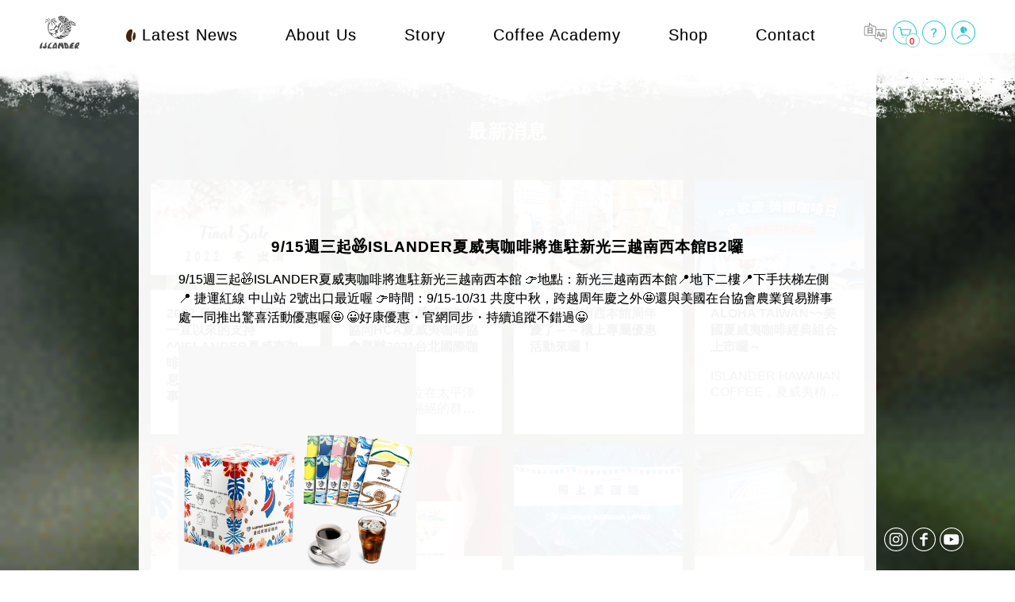

--- FILE ---
content_type: text/html; charset=utf-8
request_url: https://www.islander-select.com/news/detail/146
body_size: 27369
content:

<!DOCTYPE html>
<html lang="zh-TW">

<head>
    <meta charset="UTF-8">
    <meta name="viewport" content="width=device-width, initial-scale=1.0">
    <meta http-equiv="X-UA-Compatible" content="ie=edge">
    <title>Islander Hawaiian Coffee - </title>
    <link rel="shortcut icon" type="image/x-icon" href="/content/img/4848.ico" />
    <link rel="icon" type="image/x-icon" href="/content/img/1616.ico" />
    <link rel="apple-touch-icon-precomposed" href="/content/img/5757.ico" />
    <link rel="apple-touch-icon-precomposed" sizes="72x72" href="/content/img/7272.ico" />
    <link rel="apple-touch-icon-precomposed" sizes="114x114" href="/content/img/114114.ico" />
    <link rel="apple-touch-icon-precomposed" sizes="144x144" href="/content/img/144144.ico" />
    
    <link rel="stylesheet" href="/content/css/main.css?t=4.1.3" />
<style>
    .newsLightbox img{
        max-width: 100%
    }
</style>

    <!-- Global site tag (gtag.js) - Google Analytics -->
    <script async src="https://www.googletagmanager.com/gtag/js?id=UA-117484734-1"></script>
    <script>
      window.dataLayer = window.dataLayer || [];
      function gtag(){dataLayer.push(arguments);}
      gtag('js', new Date());

      gtag('config', 'UA-117484734-1');
    </script>
</head>
<body>

    <header>
        <nav>
            <div class="img-navbg">
                <img src="/content/img/nav.png" alt="" class="img-fluid">
            </div>
            <!-- pc menu -->
            <div class="hidden-xs">
                <ul class="d-flex ">
                    <li>
                        <a href="/">
                            <img src="/content/img/logo-main.svg" alt="" style="width:50px">
                        </a>
                    </li>
                    
                    <li class="active">
                        <a href="/news" class="">Latest news</a>
                    </li>
                    <li class="">
                        <a href="/islander">About us</a>
                    </li>
                    <li class="">
                        <a href="/#3rdPage">Story</a>
                    </li>
                    <li class="">
                        <a href="/#4thPage">Coffee Academy</a>
                    </li>
                    <li class="">
                        <a href="/shop" title="Shop">Shop</a>
                    </li>
                    <li class="">
                        <a href="/#6thPage">Contact</a>
                    </li>
                    <li>
                     <a href="/jp/news/detail/146">
                        <img src="/content/img/lang-zh-jp.svg?t=4.1.3" alt="">
                    </a>
                        <a href="/cart/check">
                            <img src="/content/img/main-cart.svg" alt="" style="width:30px;">
                            <span class="cartNum">0</span>

                        </a>
                        <a href="/faq">
                            <img src="/content/img/faq.svg" alt="" style="width:30px;">
                        </a>
                        <a href="/member/info">
                            <svg xmlns="http://www.w3.org/2000/svg" xmlns:xlink="http://www.w3.org/1999/xlink" version="1.1" id="layer_1" x="0px" y="0px"
                                 viewBox="0 0 28.9 28.9" style="enable-background:new 0 0 28.9 28.9;" xml:space="preserve" class="svg icon replaced-svg">
                            <title>member</title>
                            <g id="layer_1-2">
                            <path class="st0" d="M14.5,28.9C6.5,28.9,0,22.5,0,14.5S6.5,0,14.5,0s14.5,6.5,14.5,14.5c0,0,0,0,0,0    C28.9,22.5,22.5,28.9,14.5,28.9z M14.5,0.9C7,0.9,0.9,7,0.9,14.5S7,28,14.5,28C21.9,28,28,21.9,28,14.5C28,7,21.9,0.9,14.5,0.9z"></path>
                            <path class="st0" d="M12.7,7.5C9.6,9,10.4,15,14.2,15.3s0.8-3.3,0.9-4.6S15.8,5.9,12.7,7.5z"></path>
                            <path class="st0" d="M16.9,8.1c0.6,0.3,2.4,2.8,1.2,4.7c-1.4,2.2-2.4-0.9-2.4-1.8S14.8,6.9,16.9,8.1z"></path>
                            <path class="st1" d="M6.4,22.6c2.2-4.5,7.7-6.4,12.2-4.2c1.9,0.9,3.4,2.5,4.3,4.4"></path>
                                </g>
                            </svg>
                            <!-- <img src="img/member.svg" alt="" style="width:30px;"> -->
                        </a>
                    </li>
                </ul>
            </div>
            <!-- phone menu -->
            <div class="hidden-sm phone-menu">
                <div>
                    <a href="/">
                        <img src="/content/img/logo-main.svg" alt="" style="width:50px">
                    </a>
                </div>
                <div style="position: absolute;top: 18px;right: 60px;z-index: 999999999;width: 30px">
                    <a href="/jp/news/detail/146"> 
                        <img src="/content/img/lang-zh-jp.svg?t=4.1.3" alt="">
                    </a>
                    </div>
                <div class="toggle-buttom">
                    <img src="/content/img/toggle1.svg" alt="" style="width:27px">
                </div>
                <ul class="d-flex toggle-menu">
                    <li>
                        <a href="/news" class="">Latest news</a>
                    </li>
                    <li>
                        <a href="/islander">About us</a>
                    </li>
                    <li>
                        <a href="/#3rdPage">Story</a>
                    </li>
                    <li>
                        <a href="/#4thPage">Coffee Academy</a>
                    </li>
                    <li>
                        <a href="/shop" title="Shop">Shop</a>
                    </li>
                    <li>
                        <a href="/#6thPage">Contact</a>
                    </li>
                    
                   
                    <li class="hidden-sm">
                        <a href="/cart/check">
                             <img src="/content/img/main-cart.svg" alt="" style="width:30px;">
                            <span class="cartNum">0</span>
                        </a>
                        <a href="/faq">
                            <img src="/content/img/faq.svg" alt="" style="width:30px;">
                        </a>
                        <a href="/member/info">
                            <svg xmlns="http://www.w3.org/2000/svg" xmlns:xlink="http://www.w3.org/1999/xlink" version="1.1" id="layer_1" x="0px" y="0px"
                                 viewBox="0 0 28.9 28.9" style="enable-background:new 0 0 28.9 28.9;" xml:space="preserve" class="svg icon replaced-svg">
                            <title>member</title>
                            <g id="layer_1-2">
                            <path class="st0" d="M14.5,28.9C6.5,28.9,0,22.5,0,14.5S6.5,0,14.5,0s14.5,6.5,14.5,14.5c0,0,0,0,0,0    C28.9,22.5,22.5,28.9,14.5,28.9z M14.5,0.9C7,0.9,0.9,7,0.9,14.5S7,28,14.5,28C21.9,28,28,21.9,28,14.5C28,7,21.9,0.9,14.5,0.9z"></path>
                            <path class="st0" d="M12.7,7.5C9.6,9,10.4,15,14.2,15.3s0.8-3.3,0.9-4.6S15.8,5.9,12.7,7.5z"></path>
                            <path class="st0" d="M16.9,8.1c0.6,0.3,2.4,2.8,1.2,4.7c-1.4,2.2-2.4-0.9-2.4-1.8S14.8,6.9,16.9,8.1z"></path>
                            <path class="st1" d="M6.4,22.6c2.2-4.5,7.7-6.4,12.2-4.2c1.9,0.9,3.4,2.5,4.3,4.4"></path>
                                </g>
                            </svg>
                            <!-- <img src="img/member.svg" alt="" style="width:30px;"> -->
                        </a>
                    </li>

                </ul>
            </div>

        </nav>
    </header>
    <div id="wrap" class="inner-page">
        
<div class="news-bg" style="position:relative">
    <div class="container">
        <div class="buy">
            <div class="container">
                <h2 class="mb-3 py">
                    最新消息
                </h2>
                <div class="news-block">
                    <ul>
                            <li>
                                <a href="/news/detail/153" class="linkNewsDetiail" data-pjax>
                                    <div class="img-wrap">
                                        <img src="https://cdn.islander-select.com/news/08d12b4ab780471a9d5fe105f926affd.png" alt="" class="img-fluid">
                                    </div>
                                    <article>
                                        <h4 class="mb-3">2022 最後出清...感謝您一直以來的支持^^ISLANDER夏威夷咖啡將要稍作休息...希望休息為我們帶來更美好的事物...</h4>
                                        <p>
                                            

                                        </p>
                                    </article>

                                </a>
                            </li>
                            <li>
                                <a href="/news/detail/149" class="linkNewsDetiail" data-pjax>
                                    <div class="img-wrap">
                                        <img alt="" class="img-fluid">
                                    </div>
                                    <article>
                                        <h4 class="mb-3">ISLANDER夏威夷咖啡協同HCA夏威夷咖啡協會舉辦2021台北國際咖啡展</h4>
                                        <p>
                                            夏威夷這個位在太平洋上有點與世隔絕的群島，幾乎每座島上都產咖啡，號稱有『八大產區』不過最著名的就屬KONA 可那區了這次ISLANDER協同夏威夷咖啡協會參加11月19日起的台北國際咖啡展除了有可那名人堂得獎莊園，紅酒酵母處理的可那淺烘焙＋中深烘焙，2018年冠軍桂格伯伯的可那藝伎之外還準備了很多令人驚喜不已的美妙咖啡喔包括首次登台的2019年冠軍可那藝伎，pacamara...等但是小編私心最愛仍是讓夏威夷咖啡站穩精品咖啡地位，屢
                                        </p>
                                    </article>

                                </a>
                            </li>
                            <li>
                                <a href="/news/detail/148" class="linkNewsDetiail" data-pjax>
                                    <div class="img-wrap">
                                        <img src="https://cdn.islander-select.com/news/a28ac550b2894fb1a0374e7a2e6ec29f.jpg" alt="" class="img-fluid">
                                    </div>
                                    <article>
                                        <h4 class="mb-3">新光三越南西本館周年慶了～～櫃上專屬優惠活動來囉！</h4>
                                        <p>
                                            



                                        </p>
                                    </article>

                                </a>
                            </li>
                            <li>
                                <a href="/news/detail/147" class="linkNewsDetiail" data-pjax>
                                    <div class="img-wrap">
                                        <img src="https://cdn.islander-select.com/news/c7c226875eb14922a17ac5933b5cf219.jpg" alt="" class="img-fluid">
                                    </div>
                                    <article>
                                        <h4 class="mb-3">ALOHA TAIWAN~~美國夏威夷咖啡經典組合 上市囉～</h4>
                                        <p>
                                            ISLANDER HAWAIIAN COFFEE，夏威夷精品咖啡，來自美國夏威夷大島。與美國在台協會農貿處一同推廣產自夏威夷的特色咖啡。精選夏威夷最著名100%KONA 可那/KAU卡霧/風味咖啡豆，製成攜帶方便的濾掛及浸泡式咖啡，12包組合讓您一次享受不同風情的夏威夷！用一杯咖啡的時間，讓你一秒置身夏威夷！瞭解更多看這裡喔&#128515;&#128515;&#128073;&#128073;ISLANDERhttps://www.youtube.com/watch?v=rS0ANYQlGAohttps://www.islander-select.com/story#mainPage
                                        </p>
                                    </article>

                                </a>
                            </li>
                            <li>
                                <a href="/news/detail/146" class="linkNewsDetiail" data-pjax>
                                    <div class="img-wrap">
                                        <img src="https://cdn.islander-select.com/news/8ccc9a44e8b042dd844d7288563b7dc1.png" alt="" class="img-fluid">
                                    </div>
                                    <article>
                                        <h4 class="mb-3">9/15週三起✌️ISLANDER夏威夷咖啡將進駐新光三越南西本館B2囉</h4>
                                        <p>
                                            9/15週三起✌️ISLANDER夏威夷咖啡將進駐新光三越南西本館 &#128073;地點：新光三越南西本館&#128205;地下二樓&#128205;下手扶梯左側&#128205; 捷運紅線 中山站 2號出口最近喔 &#128073;時間：9/15-10/31 共度中秋，跨越周年慶之外&#129321;還與美國在台協會農業貿易辦事處一同推出驚喜活動優惠喔&#129321; &#128512;好康優惠・官網同步・持續追蹤不錯過&#128512;#美國美食報你知#ISLANDERHAWAIIANCOFFEE#ISLANDER夏威夷咖啡 #夏威夷咖啡 #夏威夷咖啡豆 #夏威夷豆 #夏威夷可那 #
                                        </p>
                                    </article>

                                </a>
                            </li>
                            <li>
                                <a href="/news/detail/145" class="linkNewsDetiail" data-pjax>
                                    <div class="img-wrap">
                                        <img src="https://cdn.islander-select.com/news/df0aa72e6c5c4766934d5126eb14c85d.png" alt="" class="img-fluid">
                                    </div>
                                    <article>
                                        <h4 class="mb-3">中秋月圓・好禮優惠</h4>
                                        <p>
                                            中秋的腳步近了，需要送禮的朋友，可保存的咖啡禮盒是不錯的選擇喔

精選超優惠禮盒　點這裡 

https://www.islander-select.com/shop/list/FreeChoice/5

                                        </p>
                                    </article>

                                </a>
                            </li>
                            <li>
                                <a href="/news/detail/143" class="linkNewsDetiail" data-pjax>
                                    <div class="img-wrap">
                                        <img src="https://cdn.islander-select.com/news/223db3ad7a634b42a247cee558ba36ef.jpg" alt="" class="img-fluid">
                                    </div>
                                    <article>
                                        <h4 class="mb-3">線上美國週 -- 點擊圖片，了解更多，直接購買！</h4>
                                        <p>
                                            #ISLANDERHAWAIIANCOFFEE#ISLANDER夏威夷咖啡 #夏威夷咖啡 #夏威夷咖啡豆 #夏威夷豆 #夏威夷可那 #夏威夷可娜 #夏威夷KONA#ISLANDERSPECIALTYCOFFEE#ISLANDER夏威夷精品咖啡#夏威夷風味咖啡 #浪漫夏威夷 #ISLANDER夏威夷咖啡好喝#COLDBREW #冷萃咖啡 #大師特調#浸泡式咖啡#可那咖啡 #可娜咖啡 #KONACOFFEE #KAUCOFFEE #卡霧咖啡#KONA #KAU #精品咖啡 #精品拿鐵 #HAC冠軍咖啡 #冠軍咖啡#夏威夷咖啡豆推薦 #KONA咖啡 #kona咖啡豆哪裡
                                        </p>
                                    </article>

                                </a>
                            </li>
                            <li>
                                <a href="/news/detail/142" class="linkNewsDetiail" data-pjax>
                                    <div class="img-wrap">
                                        <img src="https://cdn.islander-select.com/news/c7e8d08e192a4822b7ee7134e4d4316b.jpg" alt="" class="img-fluid">
                                    </div>
                                    <article>
                                        <h4 class="mb-3">2021/05/12 AIT HAWAIIAN COFFEE TASTING EVENT 夏威夷咖啡品鑒會 花絮</h4>
                                        <p>
                                            #ISLANDERHAWAIIANCOFFEE#ISLANDER夏威夷咖啡 #夏威夷咖啡 #夏威夷咖啡豆 #夏威夷豆 #夏威夷可那 #夏威夷可娜 #夏威夷KONA#ISLANDERSPECIALTYCOFFEE#ISLANDER夏威夷精品咖啡#夏威夷風味咖啡 #浪漫夏威夷 #ISLANDER夏威夷咖啡好喝#COLDBREW #冷萃咖啡 #大師特調#浸泡式咖啡#可那咖啡 #可娜咖啡 #KONACOFFEE #KAUCOFFEE #卡霧咖啡#KONA #KAU #精品咖啡 #精品拿鐵 #HAC冠軍咖啡 #冠軍咖啡#夏威夷咖啡豆推薦 #KONA咖啡 #kona咖啡豆哪裡
                                        </p>
                                    </article>

                                </a>
                            </li>
                            <li>
                                <a href="/news/detail/141" class="linkNewsDetiail" data-pjax>
                                    <div class="img-wrap">
                                        <img src="https://cdn.islander-select.com/news/015a00050ead44bb9386a02032919e9c.JPG" alt="" class="img-fluid">
                                    </div>
                                    <article>
                                        <h4 class="mb-3">2021/05/31 ISLANDER在新光三越南西本館快閃活動結束</h4>
                                        <p>
                                            2021/05/31 ISLANDER夏威夷咖啡新光三越南西本館快閃店&#128517;功成身退&#128077;6/01起，請好朋友們暫時透過官網線上購買

或電話/LINE 洽詢小編喔&#128512;&#128512;&#128512;

服務專線☎️0900773858



#ISLANDERHAWAIIANCOFFEE

#islander #ISLANDER夏威夷咖啡

#islander夏威夷精品咖啡

夏威夷精品咖啡

                                        </p>
                                    </article>

                                </a>
                            </li>
                            <li>
                                <a href="/news/detail/140" class="linkNewsDetiail" data-pjax>
                                    <div class="img-wrap">
                                        <img src="https://cdn.islander-select.com/news/f7b0d19d028f47dd925635eeabb3ac51.png" alt="" class="img-fluid">
                                    </div>
                                    <article>
                                        <h4 class="mb-3">官網人氣商品九折，支持您不出門守護家園</h4>
                                        <p>
                                            疫情嚴峻，ISLANDER夏威夷咖啡支持您在家不出門官網多項人氣商品，首次九折回饋可點選官網購物車刷卡付款或超商取貨https://www.islander-select.com/shop還有郵局貨到付款喔！歡迎私訊小編或撥打0900 773 858即日起至6/8止，還有滿額禮！選購任兩項商品(單包濾掛除外)，享防疫購物禮夏威夷烘焙大師特調濾掛式咖啡小禮盒（兩包入）滿額2500 贈2018HCA冠軍可那藝伎濾掛一包（黃金烘焙）滿額5000贈 夏威夷空運進口來自Hamakua 公司10
                                        </p>
                                    </article>

                                </a>
                            </li>
                            <li>
                                <a href="/news/detail/139" class="linkNewsDetiail" data-pjax>
                                    <div class="img-wrap">
                                        <img src="https://cdn.islander-select.com/news/35db10173c2947e9af504c2dcd8e9167.jpg" alt="" class="img-fluid">
                                    </div>
                                    <article>
                                        <h4 class="mb-3">ISLANDER夏威夷咖啡邀請您參加 0512 AIT Coffee Tasting event 夏威夷冠軍咖啡品鑒會</h4>
                                        <p>
                                            好消息謝謝好朋友們一直以來支持ISLANDER夏威夷咖啡2021/05/12星期三下午2:00-4:00ISLANDER夏威夷咖啡將與AIT共同舉辦「夏威夷得獎莊園精品咖啡品鑒會」。目前AIT 釋出少量名額，如果您有興趣，歡迎您私訊給小編報名參加喔。另外，會後將有極稀少的2019年全美杯測冠軍咖啡豆及各區冠軍咖啡生豆/熟豆，可提供ISLANDER好友優先訂購品嚐喔！請密切關注臉書或ＬＩＮＥ，私訊小編喔！活動時間：2021/05/12星期三下午2:00-4:00活動地點：
                                        </p>
                                    </article>

                                </a>
                            </li>
                            <li>
                                <a href="/news/detail/138" class="linkNewsDetiail" data-pjax>
                                    <div class="img-wrap">
                                        <img src="https://cdn.islander-select.com/news/651223d488ba45dd931e3d278fc8f861.jpg" alt="" class="img-fluid">
                                    </div>
                                    <article>
                                        <h4 class="mb-3">ISLANDER新光三越南西本館B2 Re-Open，多項限時優惠實施中</h4>
                                        <p>
                                            長假才有的無壓力自然醒悠悠的賽風一杯卡霧中烘焙甜甜的二砂糖梔子花香氣，舒緩了連日的壓力炒栗子般的堅果味道，喝起來有種蒙布朗的幸福幻覺.......到新光三越南西本館B2，上工囉南西本館地下樓Re-Open，多項限時優惠實施中感謝大家一直以來的支持原價商品 九折優惠（咖啡豆・濾掛・飲品・器具)大師特調飲品：美式/拿鐵 /有機豆漿拿鐵 買二送一大師特調咖啡豆，一磅超值優惠899元買九折咖啡豆一磅，再請您喝一杯手沖喔（風味豆送
                                        </p>
                                    </article>

                                </a>
                            </li>
                            <li>
                                <a href="/news/detail/137" class="linkNewsDetiail" data-pjax>
                                    <div class="img-wrap">
                                        <img src="https://cdn.islander-select.com/news/253420fffb294931b89e5842434bf298.jpg" alt="" class="img-fluid">
                                    </div>
                                    <article>
                                        <h4 class="mb-3">ISLANDER在新光三越南西本館地下二樓廣場Re-Open</h4>
                                        <p>
                                            這不是愚人節ISLANDER回來了4/1起，在新光三越南西本館地下二樓鼎泰豐外側Re-Open歡迎好朋友們再回來喝咖啡聊聊天喔熟客消費即送密蘇里州有機黃豆基底特製手工餅乾一份喔其他好康請容許小編睡醒再跟大家報告囉#ISLANDERHAWAIIANCOFFEE #ISLANDER夏威夷精品咖啡 #可那咖啡 #KONA #KAU#星空 #新光三越南西本館 #鼎泰豐 #光之舞廣場
                                        </p>
                                    </article>

                                </a>
                            </li>
                            <li>
                                <a href="/news/detail/136" class="linkNewsDetiail" data-pjax>
                                    <div class="img-wrap">
                                        <img alt="" class="img-fluid">
                                    </div>
                                    <article>
                                        <h4 class="mb-3">更正與道歉</h4>
                                        <p>
                                            不健康的斜槓人生之下，近來小編發生很多失誤。除了將超商取貨用郵寄到府的方式寄出之外，這幾天陸續有朋友反應近來收到的背標日期失誤的咖啡豆產品....是過期很久了嗎.....！！經確認，十分抱歉，跨年度之際，作業疏失，印製標示標籤時，只依照產地訊息，修改了日期，但是忘記調整年份，未將2020年份加一....導致很多朋友收到2020.01.17 2020.01.22 或是2020.01.25. 2020.01.28, 2020.02.25烘焙的咖啡豆。（正確應為 烘焙日期：20
                                        </p>
                                    </article>

                                </a>
                            </li>
                            <li>
                                <a href="/news/detail/135" class="linkNewsDetiail" data-pjax>
                                    <div class="img-wrap">
                                        <img src="https://cdn.islander-select.com/news/c340283a1c8f480989ffe36f6689cb86.jpg" alt="" class="img-fluid">
                                    </div>
                                    <article>
                                        <h4 class="mb-3">ISLANDER將要暫時告別南京西路新光三越本館地下二樓</h4>
                                        <p>
                                            計畫總是趕不上變化，配合新光三越南西店櫃位調整計畫，昨夜臨時接獲通知，228晚上，ISLANDER將要暫時告別在南西三越地下二樓廣場快閃七個月了謝謝大家的支持與愛護如此突然..... 很抱歉來不及提前通知大家夜裡熄燈後，給自己一杯可那冷萃....冰涼解了悶熱，回甘甜了心煩...許多好朋友們來信來電詢問的可那冷萃咖啡....有譜休息過後，陽光會更加燦爛耀眼ISLANDER將以全新風格更豐富的產品再出發明天起如果您想來點夏威夷咖啡，歡迎
                                        </p>
                                    </article>

                                </a>
                            </li>
                            <li>
                                <a href="/news/detail/134" class="linkNewsDetiail" data-pjax>
                                    <div class="img-wrap">
                                        <img alt="" class="img-fluid">
                                    </div>
                                    <article>
                                        <h4 class="mb-3">2020台灣國際咖啡展</h4>
                                        <p>
                                            喜愛ISLANDER夏威夷精品咖啡的朋友 您好～真的非常感謝這些日子以來，您對ISLANDER咖啡的喜愛和支持！這個月, 誠摯邀請您參加一年一度為期四天的「台灣國際咖啡展」。活動細節如下:日期: 11/13(五)~11/16(一)時間: 10:00~18:00地點: 南港展覽館1館4樓*地址: 臺北市南港區經貿二路1號*由4樓M區大門進入後, 直接往左手邊走, 我們 (攤位號碼:M112)就在巴西攤位旁邊(如圖示)希望能在展場見到您，ISLANDER將為您預留免費入場門票，再煩
                                        </p>
                                    </article>

                                </a>
                            </li>
                            <li>
                                <a href="/news/detail/130" class="linkNewsDetiail" data-pjax>
                                    <div class="img-wrap">
                                        <img src="https://cdn.islander-select.com/news/74c1098f87fb4700a41ef44d4b34cca6.jpg" alt="" class="img-fluid">
                                    </div>
                                    <article>
                                        <h4 class="mb-3">分享 7/4 美國獨立紀念日精神</h4>
                                        <p>
                                            謝謝大家來電關心&#128516;ISLANDER沒有消失&#128517;只是忙攤&#128514;來不及發文跟大家分享開心的事&#128525;&#128525;&#128525;7/4 是美國獨立紀念日&#127482;&#127480;往年AIT美國在台協會都會舉辦慶祝酒會，但是今年情況特殊，所以改贈送賓客一份禮物，分享美國獨立的精神&#127873;ISLANDER很榮幸能夠協助AIT準備這份禮物&#128522;透過夏威夷的KONA咖啡，傳達充滿彩虹氣息的喜悅與歡樂&#127752;&#127752;這次AIT選擇的是可那地區&#127894;名人堂得獎莊園&#127894;100%KONA精品咖啡豆☕️雖然屬於DARK 
                                        </p>
                                    </article>

                                </a>
                            </li>
                            <li>
                                <a href="/news/detail/120" class="linkNewsDetiail" data-pjax>
                                    <div class="img-wrap">
                                        <img src="https://cdn.islander-select.com/news/b8eff9c6695846f0a062979680341dfb.jpg" alt="" class="img-fluid">
                                    </div>
                                    <article>
                                        <h4 class="mb-3">4/10 ISLANDER在復興SOGO一樓 #2020時尚盛宴 欣賞夏威夷舞蹈，品鑑精品咖啡活動</h4>
                                        <p>
                                            揮別清明紛紛細雨，陽光露臉了☀️生活不如平常&#128567;在戴口罩&#128567;勤洗手&#128588;保持社交距離前提下&#128512;我們盡量『生活』著&#128512;暫時不能出國旅行，4/10 星期五晚間，ISLANDER特別邀請舞蹈老師為我們帶來些許夏威夷&#127965;輕鬆&#127965;浪漫&#128131;就在 #復興SOGO 一樓 #2020時尚盛宴 活動～❗️但是❗️輕鬆不等於鬆懈，為了讓大家在保持適當距離下安心觀賞舞蹈，老師將表演四場，避免人潮過於擁擠！好久不見的好朋友們，如果有時間，歡迎『路過』
                                        </p>
                                    </article>

                                </a>
                            </li>
                            <li>
                                <a href="/news/detail/119" class="linkNewsDetiail" data-pjax>
                                    <div class="img-wrap">
                                        <img src="https://cdn.islander-select.com/news/4a82977487cd40dfb76b16d08daa8443.jpg" alt="" class="img-fluid">
                                    </div>
                                    <article>
                                        <h4 class="mb-3">官網購買滿500元送全新商品世界精選濾掛式咖啡兩包</h4>
                                        <p>
                                            官網購買ISLANDER夏威夷咖啡產品滿500元送全新商品世界精選濾掛式咖啡兩包&#128513;滿一千送四包&#128513;4月8日至25日止連續假期結束☀️是努力面對工作的新開始☀️抗疫仍持續&#128567;不方便外出的時候&#127960;ISLANDER夏威夷咖啡陪您一起度過&#128525;希望⭐️⭐️⭐️&#128073;KONA可那濃郁可可香氣蓋去酒精味，&#128073;KAU卡霧蔗糖甜香提振低迷氛圍，&#128073;夏威夷星空浪漫風味，療癒內心的悶悶！ ISLANDER夏威夷咖啡&#128748;KONA＋KAU＋風味咖啡全新到貨&#128748;即日起官
                                        </p>
                                    </article>

                                </a>
                            </li>
                            <li>
                                <a href="/news/detail/118" class="linkNewsDetiail" data-pjax>
                                    <div class="img-wrap">
                                        <img src="https://cdn.islander-select.com/news/e0878073b416440d9a9ab665adb8d77c.jpg" alt="" class="img-fluid">
                                    </div>
                                    <article>
                                        <h4 class="mb-3">又到了『再』『見』的時候&#128525;</h4>
                                        <p>
                                            暫別誠品之後，一直還沒有機會好好跟大家說再見&#128517;時間過得好快&#128353;又到了『再』『見』的時候了‼️&#128073;4月1日～4月12日&#128072;ISLANDER快閃店將在復興SOGO一樓&#128302;&#128141;&#128081;卡地亞正對面&#128717;再次為大家帶來美味的夏威夷咖啡&#129321;還有驚喜新商品喔&#128525;&#128073;4月1日～新光三越南西本館地下二樓超市&#128722;可購買到ISLANDER夏威夷咖啡產品喔&#128515;另外，新光三越南西本館VIP LOUNGE也可品嚐到最新到貨的夏威夷可那與卡霧咖啡喔☕️&#129347;體驗店完
                                        </p>
                                    </article>

                                </a>
                            </li>
                            <li>
                                <a href="/news/detail/117" class="linkNewsDetiail" data-pjax>
                                    <div class="img-wrap">
                                        <img alt="" class="img-fluid">
                                    </div>
                                    <article>
                                        <h4 class="mb-3">久違的 婦女節！</h4>
                                        <p>
                                            帶著口罩好一陣子了&#128567;外出公園散步呼吸&#128521;&#128537;陽光和煦&#127780;️微風輕撫&#127749;不知名的小花雀躍著&#127802;&#127803;&#127804;&#127800;一杯咖啡☕一個紅豆麵包&#127838;#三八婦女節在家輕鬆早午餐&#128522;&#128523;#奶油夾心餅乾風味咖啡https://www.islander-select.com//aa8ef351-6c98-4c93-82c9-c&#128522;&#128523;&#128522;&#128523;#在家輕鬆享受夏威夷咖啡#ISLANDERHAWAIIANCOFFEE#ISLANER夏威夷咖啡#夏威夷精品咖啡
                                        </p>
                                    </article>

                                </a>
                            </li>
                            <li>
                                <a href="/news/detail/116" class="linkNewsDetiail" data-pjax>
                                    <div class="img-wrap">
                                        <img src="https://cdn.islander-select.com/news/105786032ba6408a910cc11f8fadbe37.jpg" alt="" class="img-fluid">
                                    </div>
                                    <article>
                                        <h4 class="mb-3">簡單的，情人節，快樂！</h4>
                                        <p>
                                            一起喝杯咖啡☕簡單☕就很快樂❤️&#128522;
&#128522;
&#128522;
&#128522;
&#128522;

#情人節快樂
#happyvalentinesday
#ISLANDERHAWAIIANCOFFEE
#ISLANER夏威夷咖啡
#可那咖啡豆#可娜咖啡豆
#情人節#情人節禮物

                                        </p>
                                    </article>

                                </a>
                            </li>
                            <li>
                                <a href="/news/detail/115" class="linkNewsDetiail" data-pjax>
                                    <div class="img-wrap">
                                        <img src="https://cdn.islander-select.com/news/81d78ca8dba34508a9a4149f393aa3c4.jpg" alt="" class="img-fluid">
                                    </div>
                                    <article>
                                        <h4 class="mb-3">ISLANDER夏威夷咖啡@AIT 美國在台協會，晨間快閃！</h4>
                                        <p>
                                            在AIT辦活動最大的遺憾就是&#128514;遇到有趣好玩的事物無法即時記錄分享，因為進了這大門之後，手機須暫時接受保管&#128526;今天浸泡式咖啡跟濾掛咖啡很熱賣&#129321;還帶回了親屬手作道地的&#129365;紅蘿蔔蛋糕&#129365;情人節咖啡日❤️For Valentines❤️&#128149;#情人節#情人節禮物#ISLANDERHAWAIIANCOFFEE#ISLANDER夏威夷咖啡#AIT#ait#KAU咖啡#卡霧咖啡#KONA咖啡#可那咖啡#柯納咖啡#夏威夷#HELLOKITTY
                                        </p>
                                    </article>

                                </a>
                            </li>
                            <li>
                                <a href="/news/detail/114" class="linkNewsDetiail" data-pjax>
                                    <div class="img-wrap">
                                        <img src="https://cdn.islander-select.com/news/f3c54bff0e40421daff3c58e8279ec61.jpg" alt="" class="img-fluid">
                                    </div>
                                    <article>
                                        <h4 class="mb-3">ISLANDER x KITTY 限量精緻帆布托特包組合</h4>
                                        <p>
                                            五個蘋果高&#127822;&#127822;&#127822;&#127822;&#127822;、三個蘋果重&#127822;&#127822;&#127822;的KITTY出生在倫敦，有一天到了夏威夷旅行&#127965;&#127965;&#127965;喜歡音樂的KITTY，換上了草裙，隨著輕柔的音樂&#128525;跳起了道地的夏威夷HULA......KITTY從夏威夷為喜歡咖啡的朋友們帶回最道地的KONA咖啡，2019冠軍KAU咖啡，還有還有....夏威夷烘焙大師特別為台灣朋友調製的風味可那咖啡喔！香草榛果水晶糖香氣的人氣招牌『夏威夷星空』森永牛奶糖香氣、藍莓巧克力香氣.......上班、上
                                        </p>
                                    </article>

                                </a>
                            </li>
                            <li>
                                <a href="/news/detail/113" class="linkNewsDetiail" data-pjax>
                                    <div class="img-wrap">
                                        <img src="https://cdn.islander-select.com/news/ac5f43a95ee147d4ab7ee7eed5703acf.jpg" alt="" class="img-fluid">
                                    </div>
                                    <article>
                                        <h4 class="mb-3">金鼠迎春，新年快樂！</h4>
                                        <p>
                                            陽光午後&#127748;生活如常&#128062;一樣呼吸著&#127856;一樣泡咖啡☕
&#128001;新年快樂！
&#128000;
&#128000;
&#128000;
#小心防疫日常生活#防疫必備
#ISLANER夏威夷咖啡
#ISLANDERHAWAIIANCOFFEE
#浸泡式咖啡
#浸泡式咖啡不管是冷泡或熱泡都非常受歡迎&#128079;
#KONA浸泡式咖啡

                                        </p>
                                    </article>

                                </a>
                            </li>
                            <li>
                                <a href="/news/detail/112" class="linkNewsDetiail" data-pjax>
                                    <div class="img-wrap">
                                        <img src="https://cdn.islander-select.com/news/5662eccbeb5944dca819c2612246713b.jpg" alt="" class="img-fluid">
                                    </div>
                                    <article>
                                        <h4 class="mb-3">卡霧咖啡&#127894;️Best of the Best&#127894;️中烘焙，淺烘焙、Peaberry 本季新貨到！</h4>
                                        <p>
                                            卡霧咖啡&#127894;️Best of the Best&#127894;️中烘焙，淺烘焙、Peaberry 本季新貨到！2019/2018 法國美食大賞KONA 可那咖啡 中深烘焙＋淺烘焙 同步到貨！KAU COFFEE，卡霧咖啡，沒有浮誇華麗贅述的名稱。產自夏威夷大島Big Island 活火山基拉韋亞火山(Kilauea)東側的卡霧（Kau)地區，是JoseBerta夫婦&#128107;胼手胝足，一點一滴打造而成的莊園。初次喝到JoseBerta的中烘焙咖啡✨很驚艷✨冷了，沒有走味，法式翻糖香氣卻愈發明顯&#127845;在口中有種
                                        </p>
                                    </article>

                                </a>
                            </li>
                            <li>
                                <a href="/news/detail/110" class="linkNewsDetiail" data-pjax>
                                    <div class="img-wrap">
                                        <img src="https://cdn.islander-select.com/news/a7b6481f490147fb81fb6681df10c3cb.jpg" alt="" class="img-fluid">
                                    </div>
                                    <article>
                                        <h4 class="mb-3">2020新年快樂～</h4>
                                        <p>
                                            忙著忙著...一年就這麼接近尾聲了&#128517;&#128524;&#128543;&#128557;&#128553;&#128536;&#128540;&#128516;&#128512;或許工作忙碌，或許閒閒ing，在這個街頭點綴繽紛的日子&#127876;&#128144;&#127885;&#127876;&#127885;&#128144;抬頭看看 開心一下&#128525;也很好喔&#128525;買禮物&#127873;送禮物&#127873;也送自己一個吧&#127877;&#127873;超值優惠，只在官網https://www.islander-select.com/shop/list/FreeChoice/192買一送一，買二送一...還有&#128513;Hello Kitty 限量禮盒...&#129334;&#127877;&#129334;&#127877;&#129334;&#127877;#ISLANDERHAWAIIANCOFFEE#ISLANER夏
                                        </p>
                                    </article>

                                </a>
                            </li>
                            <li>
                                <a href="/news/detail/109" class="linkNewsDetiail" data-pjax>
                                    <div class="img-wrap">
                                        <img src="https://cdn.islander-select.com/news/8e30a3ee296f42b6b815136cc68e0e5d.jpg" alt="" class="img-fluid">
                                    </div>
                                    <article>
                                        <h4 class="mb-3">夏威夷凱蒂可那風味濾掛咖啡禮盒 官網上市！</h4>
                                        <p>
                                            終點之後會接著起點☀️結束會帶來下一個開始&#128640;看似曲終，也可能是另一段精彩表演的前奏&#127932;。ISLANDER與Hello Kitty共舞一曲開心的Hula&#128131;吧～走過這一路，留下屬於自己的Hello Kitty&#128512;在回憶裡！要送夏威夷凱蒂濾掛咖啡禮盒上車了，怎麼有種嫁女兒的不捨心情&#129315;....小編累了....&#128567;&#128560;&#128567;Hello Kitty x ISLANDER 聯名限量款：夏威夷凱蒂可那風味濾掛咖啡禮盒 官網上市！內含五種濾掛式咖啡各2️⃣包（共&#128287;包）原價600
                                        </p>
                                    </article>

                                </a>
                            </li>
                            <li>
                                <a href="/news/detail/97" class="linkNewsDetiail" data-pjax>
                                    <div class="img-wrap">
                                        <img alt="" class="img-fluid">
                                    </div>
                                    <article>
                                        <h4 class="mb-3">ISLANDER生日慶第二彈❤️咖啡飲品買一送一！</h4>
                                        <p>
                                            &#127874;ISLANDER生日慶&#127874;&#127874;12/10即刻展開&#128512;

❤️週年慶第二彈：
信義誠品一號店&#128512;各式飲品買一☕送一☕
路過&#128694;經過&#128378;走過&#128692;千萬不要錯過&#127853;
不刷漢堡&#128513;&#127828;&#128513;&#127828;&#128513;&#127828;&#128513;&#127828;&#128513;&#127828;
來刷一排咖啡吧☕☕☕☕☕☕☕☕☕
（咖啡飲品歡迎寄杯喔)

&#128205;信義誠品地下二樓（近市府連通道）
哈跟達斯旁邊&#128513;



全新菜單歡迎品嘗





                                        </p>
                                    </article>

                                </a>
                            </li>
                            <li>
                                <a href="/news/detail/96" class="linkNewsDetiail" data-pjax>
                                    <div class="img-wrap">
                                        <img src="https://cdn.islander-select.com/news/748b9eddfc744d2d928a88e2747b979f.jpg" alt="" class="img-fluid">
                                    </div>
                                    <article>
                                        <h4 class="mb-3">ISLANDER生日慶第一彈❤️買咖啡送咖啡機！</h4>
                                        <p>
                                            &#127874;ISLANDER生日了&#127874;&#127874;&#128512;2017年12月☃️一樣溼冷的天☃️第一次試賣，第一次快閃，懷著忐忑的心，不知道大家是否喜愛『夏威夷咖啡』⋯衷心感謝❤️所有好朋友們的支持&#128170;&#128170;&#128170;也謝謝&#128149;夥伴們的努力&#128170;讓我們信心指數上升⬆️⬆️⬆️12月，ISLANDER夏威夷咖啡，來週年慶吧！週年慶第一彈：✅『訂閱夏威夷咖啡產品，贈送飛利浦義式咖啡機』感謝大家長期支持與建議，ISLANDER推出預付五萬元，即可將價值36900元★飛利
                                        </p>
                                    </article>

                                </a>
                            </li>
                            <li>
                                <a href="/news/detail/93" class="linkNewsDetiail" data-pjax>
                                    <div class="img-wrap">
                                        <img src="https://cdn.islander-select.com/news/95051c13d69a42baa45f007f2bef2ece.jpg" alt="" class="img-fluid">
                                    </div>
                                    <article>
                                        <h4 class="mb-3">感恩節，ISLANDER 謝謝您，感恩慶</h4>
                                        <p>
                                            看到夏威夷姐姐留言，忙碌中一眨眼&#127809;已經來到❤️感恩節&#127809;在台灣，過節氛圍並不濃厚。在美國，Thanksgiving, 可能是購物&#127873;可能是火雞大餐&#127831;ISLANDER跟大家一同度過了快兩年，這次咖啡展許多的好朋友，從台灣各地特別來探望ISLANDER，為我們加油，真的很感謝大家&#128149;&#128149;&#128149;&#128149;藉著感恩節，ISLANDER夏威夷咖啡，想對大家說聲：『Th&#128157;nk you so much~謝謝您&#128157;』 為了讓更多老朋友，新朋友，無法來到2019台北國際咖啡展
                                        </p>
                                    </article>

                                </a>
                            </li>
                            <li>
                                <a href="/news/detail/106" class="linkNewsDetiail" data-pjax>
                                    <div class="img-wrap">
                                        <img src="https://cdn.islander-select.com/news/888f616f545845e3937ed459891e966a.jpg" alt="" class="img-fluid">
                                    </div>
                                    <article>
                                        <h4 class="mb-3">2019台彎國際咖啡展+AIT美國在台協會主辦的飲食沙龍 順利閉幕</h4>
                                        <p>
                                            咖啡界的年度盛事，2019台彎國際咖啡展順利結束。ISLANDER夏威夷咖啡協辦，#AIT美國在台協會主辦的飲食沙龍11/15 下午2-4點將在403會議室舉行，因座位有限，很多朋友無法親眼欣賞美麗的夏威夷舞蹈愛好咖啡，喜歡夏威夷，支持ISLANDER朋友讓我們再次重溫咖啡展期間老師們曼妙的舞姿&#128131;#AIT#飲食沙龍#台灣國際咖啡展#台北南港展覽館#2019台灣國際咖啡展#茶酒咖啡系列展#ISLANDERHAWAIIANCOFFEE#ISLANDER夏威夷咖啡#新世代夏威夷咖啡
                                        </p>
                                    </article>

                                </a>
                            </li>
                            <li>
                                <a href="/news/detail/105" class="linkNewsDetiail" data-pjax>
                                    <div class="img-wrap">
                                        <img src="https://cdn.islander-select.com/news/d94405eb7e8c4d2c9b867ed2c15ff876.jpg" alt="" class="img-fluid">
                                    </div>
                                    <article>
                                        <h4 class="mb-3">咖啡界的年度盛事，2019台彎國際咖啡展即將展開</h4>
                                        <p>
                                            咖啡界的年度盛事，2019台彎國際咖啡展即將展開。ISLANDER夏威夷咖啡協辦AIT美國在台協會主辦的飲食沙龍11/15 下午2-4點將在403會議室舉行愛好咖啡的朋友，千萬別錯過哦！詳細資料與報名：https://www.chanchao.com.tw/food/eventSalonDetail.asp?id=765本次咖啡展ISLANDER在M201. 歡迎光臨～&#128276;時間：11/15 [五] -11/18 [一]，10:00-18:00&#128276;地點：台北南港展覽館 1 館台北市南港區經貿二路1號四樓&#127800;攤位M201(靠近Ｍ區入口，
                                        </p>
                                    </article>

                                </a>
                            </li>
                            <li>
                                <a href="/news/detail/92" class="linkNewsDetiail" data-pjax>
                                    <div class="img-wrap">
                                        <img src="https://cdn.islander-select.com/news/970f235d56c846f595bafadaaa373a13.jpg" alt="" class="img-fluid">
                                    </div>
                                    <article>
                                        <h4 class="mb-3">來自火山的名媛，夏威夷小姐，Miss Hawaiian of Kau，帶這美味咖啡來台</h4>
                                        <p>
                                            來自火山的名媛，夏威夷小姐，Miss Hawaiian of Kau，帶這美味咖啡來台夏威夷小姐卡霧區冠軍，Maria Miranda正好是2017年與2019年HCA杯測大賽冠軍JoseBerta莊園主的女兒。本次應ISLANDER夏威夷咖啡邀請，特別帶著最新鮮，本季採摘處理烘焙的卡霧咖啡來台，以饗台灣咖啡愛好者。上週於大潤發舉辦簽名見面會，盛況空前。這週11/9 2-5pm 將在大潤發南湖店，11/10 2-5pm 大潤發土城店好評加映。現場除了可以品嚐到美味如蔗糖般香氣的冠
                                        </p>
                                    </article>

                                </a>
                            </li>
                            <li>
                                <a href="/news/detail/91" class="linkNewsDetiail" data-pjax>
                                    <div class="img-wrap">
                                        <img src="https://cdn.islander-select.com/news/d04179e8416643bdabfb039f03514905.jpg" alt="" class="img-fluid">
                                    </div>
                                    <article>
                                        <h4 class="mb-3">父親節巴結爸爸超值優惠禮盒</h4>
                                        <p>
                                            專為喜歡享受咖啡的爸爸準備讓喜歡原味的爸爸可以和愛喝風味咖啡的媽媽一起享用美味夏威夷咖啡！原價600。期間限定，史上最低價，超值優惠，只要499元～禮盒內含兩款夏威夷咖啡經典代表：得獎莊園KONA咖啡及2017冠軍莊園KAU咖啡另搭配四款ISLANDER特製風味咖啡，無添加糖漿調味，健康低熱量，展現夏威夷活潑、創意、熱情與浪漫風情。歡迎選購：https://www.islander-select.com/shop/detail/eda75723-d17e-492e-b14d-da98d1b7ea57
                                        </p>
                                    </article>

                                </a>
                            </li>
                            <li>
                                <a href="/news/detail/90" class="linkNewsDetiail" data-pjax>
                                    <div class="img-wrap">
                                        <img src="https://cdn.islander-select.com/news/c35f601cd3d1475098862ea60431ebf8.jpg" alt="" class="img-fluid">
                                    </div>
                                    <article>
                                        <h4 class="mb-3">ISLANDER HAWAIIAN COFFEE 快閃店＠復興sogo 8F</h4>
                                        <p>
                                            &#127802;Aloha&#127802;夏天很熱☀️來杯冷萃可那咖啡&#129380;可那啤酒&#127866;吧！
ISLANDER HAWAIIAN COFFEE 快閃店＠復興sogo 8F
&#127796;時間：7/25 ～8/8
&#127796;地點：復興sogo 8F 台隆手創館旁 健康家電聯合展售會前方
&#127796;好康：&#127965;可那冷萃咖啡 特價只要70元～&#128525;
&#127965;父親節禮盒，有洋蔥！

                                        </p>
                                    </article>

                                </a>
                            </li>
                            <li>
                                <a href="/news/detail/89" class="linkNewsDetiail" data-pjax>
                                    <div class="img-wrap">
                                        <img src="https://cdn.islander-select.com/news/43fd301f8f464a569a2e25476e4a0e23.jpg" alt="" class="img-fluid">
                                    </div>
                                    <article>
                                        <h4 class="mb-3">2019文化節 最吸睛亮點</h4>
                                        <p>
                                            冷萃咖啡新口味&#127800;「莓果八重櫻」&#127800;來囉！歡迎前來嚐鮮&#128515;&#128516;一秒來到夏威夷！「草裙呼拉舞、烏克麗麗現場表演，還有最道地的美食！」2019夏威夷文化節八大亮點搶先看！夏威夷最帥氣的呼拉舞猛男團也來惹！！BYCOCO HUANG與AIREL CHEN2019/07/02夏威夷 GOHAWAII.COMFACEBOOK不必搭飛機，帶你一秒擁抱最熱情的國度，夏威夷！夏威夷觀光局舉辦的第二屆Hawaii Aloha Festival 夏威夷文化節，把夏威夷的夏天搬來了，包含來自當地
                                        </p>
                                    </article>

                                </a>
                            </li>
                            <li>
                                <a href="/news/detail/88" class="linkNewsDetiail" data-pjax>
                                    <div class="img-wrap">
                                        <img src="https://cdn.islander-select.com/news/4c28ddaac918461c92aaa91192888708.jpg" alt="" class="img-fluid">
                                    </div>
                                    <article>
                                        <h4 class="mb-3">7/6、7/7兩天～Hawai‘i Aloha Festival 夏威夷文化節</h4>
                                        <p>
                                            夏天是熱鬧繽紛的...記得去年曼妙的舞姿&#128131;熱情的音樂&#127928;美味的夏威夷咖啡&#129380;嗎？ＹＥＳ&#128516;多采多姿的夏威夷文化節&#128516;來囉！由夏威夷觀光局主辦&#127802;Hawaii Aloha Festival 夏威夷文化節&#127802;將在本週末熱情演出！冰冰的夏威夷啤酒、沁涼的KONA冷萃咖啡、還有卡霧牛奶冰沙....陪大家一起享受初夏&#127965;&#127965;&#127965;熱帶島嶼風情&#129395;&#129395;&#129395;&#127796;時間： 2019 年 7 月 6 日至 7 月 7 日早上11:00～晚上7:00&#127796;地點：華山大草皮...⭕️
                                        </p>
                                    </article>

                                </a>
                            </li>
                            <li>
                                <a href="/news/detail/87" class="linkNewsDetiail" data-pjax>
                                    <div class="img-wrap">
                                        <img src="https://cdn.islander-select.com/news/190731a6db2b478288962e6d9a014ce1.jpg" alt="" class="img-fluid">
                                    </div>
                                    <article>
                                        <h4 class="mb-3">SLANDER戶外活動&#129395;第二彈&#129395;美麗華百樂園!</h4>
                                        <p>
                                            繼國際食品展，ISLANDER戶外活動&#129395;第二彈&#129395;美國國慶&#127482;&#127480;慶祝園遊會&#129337;♂️&#127917;&#127927;即將展開！地點：美麗華百樂園 一樓水舞廣場104 台北市中山區敬業三路20號時間：6/28 (五）- 6/30 (日） 11:00--20:00為慶祝美國243年國慶，美國在台協會特別準備精彩表演ISLANDER也準備了&#128157;243元驚喜優惠&#128157;這是什麼冰咖啡&#128526;歡迎大家光臨！&#127881;還有還有&#127881;大家可以報名參加『掰手腕大賽』前三名可獲得#ISLANDER夏威夷咖啡提供的咖
                                        </p>
                                    </article>

                                </a>
                            </li>
                            <li>
                                <a href="/news/detail/86" class="linkNewsDetiail" data-pjax>
                                    <div class="img-wrap">
                                        <img src="https://cdn.islander-select.com/news/2ba6534a15a34940bd1363fb176d3398.jpg" alt="" class="img-fluid">
                                    </div>
                                    <article>
                                        <h4 class="mb-3">炎熱夏日，來杯不一樣的冷萃咖啡吧！</h4>
                                        <p>
                                            米粽、鹼粽，南部粽、北部粽&#128513;配一杯&#127865;夏威夷風味冷萃咖啡就是好粽全新&#127881;ISLANDER風味冷萃咖啡，莓果八重櫻&#127800;&#127800;&#127800;✔️官網✔️全家行動購&#128515;搶先曝光❗️➡️https://www.islander-select.com/shop/list/FreeChoice/192➡️http://mart.family.com.tw/v2/Search?q=islandershopId=360
                                        </p>
                                    </article>

                                </a>
                            </li>
                            <li>
                                <a href="/news/detail/85" class="linkNewsDetiail" data-pjax>
                                    <div class="img-wrap">
                                        <img src="https://cdn.islander-select.com/news/ac409d034b414e198bc8a445000d9844.jpg" alt="" class="img-fluid">
                                    </div>
                                    <article>
                                        <h4 class="mb-3">暫別了！大台中的朋友們&#128557;&#128557;&#128557;</h4>
                                        <p>
                                            暫別了！大台中的朋友們&#128557;&#128557;&#128557;夜深時分，小編與夥伴平靜的來到台中&#128580;謝謝❤️這一年多來大家的支持與愛護❤️即刻起大台中地區的朋友們，歡迎透過&#127800;臉書私訊小編或&#127800;官網：http://www.islander-select.com/shop&#127800;line： Islander夏威夷咖啡&#127800;IG：https://www.instagram.com/islanderhawaiiancoffee/&#127800;電話:0900773858不捨，卻是必須&#128170;&#128170;&#128170;因為不希望台中專櫃同仁受到&#128123;&#128128;&#128123;&#128128;&#128123;&#128128;&#128375;️&#129410;�
                                        </p>
                                    </article>

                                </a>
                            </li>
                            <li>
                                <a href="/news/detail/84" class="linkNewsDetiail" data-pjax>
                                    <div class="img-wrap">
                                        <img src="https://cdn.islander-select.com/news/2cadbe9097b94002b07dcf33578cd1ab.jpg" alt="" class="img-fluid">
                                    </div>
                                    <article>
                                        <h4 class="mb-3">100%KAU淺烘焙，咖啡豆，濾掛式 完售!!</h4>
                                        <p>
                                            &#127882;謝謝您的支持&#127882;100%KAU淺烘焙，咖啡豆，濾掛式 完售&#128525;但是❗️但是❗️全新烘焙&#128230;✈️即將到貨囉✈️&#128230;✈️&#128230;這個夏天，來點不一樣的吧&#128516;&#127894;️Best of the Best&#127894;️2017全夏威夷#冠軍咖啡豆JOSEBERTA莊園的#KAU卡霧咖啡三月底新鮮採摘的生豆，在不同烘焙曲線的魔法下，研磨之後蜜漬熟地黃出現了，還帶著花生的香氣，喝一口，系出同門的黃冰糖感.....甜甜的花生，啊&#128512;是加在剉冰上的蜜花生&#128512;隨溫度變化，藍
                                        </p>
                                    </article>

                                </a>
                            </li>
                            <li>
                                <a href="/news/detail/83" class="linkNewsDetiail" data-pjax>
                                    <div class="img-wrap">
                                        <img src="https://cdn.islander-select.com/news/c243d5eef5e14e44a1bf4af05359f06a.jpg" alt="" class="img-fluid">
                                    </div>
                                    <article>
                                        <h4 class="mb-3">5/26-6/9端午節快閃店⭐️復興Sogo B3 Citysuper內⭐️</h4>
                                        <p>
                                            吃了粽子，收起被子，拿個杯子，泡杯冷萃咖啡吧‼️5/26起--6/9（日）為止⏰ISLANDER夏威夷咖啡在⭐️復興Sogo B3 Citysuper內⭐️1號 2號收銀台後方‼️除了大家喜愛的可那咖啡、卡霧咖啡之外，這次為大家帶來最新浸泡式冷萃咖啡⛄️鳳梨可樂達、薄荷朱古力、......還有神秘新口味喔&#128513;&#128513;&#128513;&#127821;鳳梨可樂達風味&#127821;&#127800;莓果八重櫻風味&#127800;歡迎蒞臨品嚐&#128525;
                                        </p>
                                    </article>

                                </a>
                            </li>
                            <li>
                                <a href="/news/detail/82" class="linkNewsDetiail" data-pjax>
                                    <div class="img-wrap">
                                        <img src="https://cdn.islander-select.com/news/2ecd9badcc4d4256b94874c693ad4417.jpg" alt="" class="img-fluid">
                                    </div>
                                    <article>
                                        <h4 class="mb-3">鳳梨&#127821;可樂達&#127821;冷萃咖啡&#127958;️全新上市</h4>
                                        <p>
                                            高溫＋大雨＋濕熱＝夏天霸氣來臨ISLANDER夏威夷咖啡&#129380;冷萃聯盟炎夏☀️最強救援☃️☃️鳳梨&#127821;可樂達&#127821;冷萃咖啡&#127958;️全新上市PINA COLADA&#127821;NOW AVAILABLE5/19 星期日 以下五個地方可試飲☑️滿千送百&#127545;優惠實施中&#127568;1）2019台北國際觀光博覽會時間：5/17-20 10:00-18:00地點：世貿一館Tutor ABC 體驗館內2）台北天母Sogo B1 Citysuper超市內櫃上3）板橋大遠百 B1 Citysuper超市內櫃上4) 新竹巨城 B1 Citysuper超市內櫃
                                        </p>
                                    </article>

                                </a>
                            </li>
                            <li>
                                <a href="/news/detail/81" class="linkNewsDetiail" data-pjax>
                                    <div class="img-wrap">
                                        <img src="https://cdn.islander-select.com/news/21696dc13b9842c4938b3ddfa1653313.jpg" alt="" class="img-fluid">
                                    </div>
                                    <article>
                                        <h4 class="mb-3">復興Sogo 9樓特別活動～ 咖啡豆精選器具組合只要1999!&#128535;&#128535;</h4>
                                        <p>
                                            &#127881;&#127881;&#127881;復興Sogo 9樓號外

1️⃣手繪手沖V60雲朵杯
➕
2️⃣咖啡杯盤組
➕
3️⃣任選一包600元夏威夷
咖啡豆
要2300❓❎❎嗎
(不行)!!
❇️現在只要1999元❇️數量有限
售完為止

ISLANDER 夏威夷咖啡
在復興Sogo 9樓 上手扶梯處





                                        </p>
                                    </article>

                                </a>
                            </li>
                            <li>
                                <a href="/news/detail/80" class="linkNewsDetiail" data-pjax>
                                    <div class="img-wrap">
                                        <img src="https://cdn.islander-select.com/news/c0b93c9263984f79b72766539b962247.jpg" alt="" class="img-fluid">
                                    </div>
                                    <article>
                                        <h4 class="mb-3">母親節優惠禮盒活動～請媽媽喝杯好喝的夏威夷咖啡！</h4>
                                        <p>
                                            看到捷運上身軀嬌小的『妹妹』為母則強的堅毅與勇氣&#128170;想起過往，母親也曾為我們如此的付出❤️......今天先來選禮物吧，希望給媽咪們驚喜&#127881;&#129299;給咖啡達人級的媽咪全美雙冠軍&#127942;&#127894;&#127941;可那藝伎黃金烘焙＋卡霧中烘焙&#127894;2018全美冠軍可那藝伎&#129351;研磨後如麥穗香氣撲鼻而來，像是哈洛德42號伯爵茶般的白柚柑橘風味，恰到好處的果酸刺激著味蕾，帶出清甜。&#127941;2017年全美冠軍卡霧中烘焙&#129351;則是不同的風景甘蔗田裏微風輕撫，被
                                        </p>
                                    </article>

                                </a>
                            </li>
                            <li>
                                <a href="/news/detail/79" class="linkNewsDetiail" data-pjax>
                                    <div class="img-wrap">
                                        <img src="https://cdn.islander-select.com/news/26abc34826ed47399a32ff13d87f4e66.jpg" alt="" class="img-fluid">
                                    </div>
                                    <article>
                                        <h4 class="mb-3">SLANDER夏威夷咖啡&amp;王瑞瑤的超級美食家</h4>
                                        <p>
                                            坐飛機來的ISLANDER夏威夷咖啡稍後要在空中與大家相會囉！&#129303;&#129303;節目：中廣流行網FM103.3 超級美食家時間：4/24（三）上午11:07-12:00透過電波傳遞來自夏威夷，融合火山雲霧彩虹&#127752;全新鮮概念的美味咖啡☕️小編會開直播嗎？&#129323;歡迎大家期待，驚喜好禮就在節目中哦！ISLANDER夏威夷咖啡在#王瑞瑤超級美食家^^好玩好笑好好喝！廣播直播影片：https://www.youtube.com/watch?v=yzACf6O0COgt=1947s（從32:24開始看喔！）
                                        </p>
                                    </article>

                                </a>
                            </li>
                            <li>
                                <a href="/news/detail/78" class="linkNewsDetiail" data-pjax>
                                    <div class="img-wrap">
                                        <img src="https://cdn.islander-select.com/news/6166be3f498540baa0f09882a812535c.jpg" alt="" class="img-fluid">
                                    </div>
                                    <article>
                                        <h4 class="mb-3">ISLANDER母親節快閃店＠復興sogo9樓</h4>
                                        <p>
                                            風味咖啡&#127815;&#127821;&#127826;&#127841;&#127845;算是夏威夷的特色之一經過職人的巧思與技術創造出多種有趣的變化2017全美杯測冠軍&#129351;JOSEBERTA的卡霧咖啡該說是大自然鬼斧神工的展現還是一家人辛勤耕耘的果實呢黃冰糖香氣之濃郁昨天還有消費者大聲說，咖啡這麼甜係假的老天鵝 冤枉啊&#128514;小編覺得這是自然的恩賜原生種子+雲霧氣候+火山肥沃黑土+努力修正種植技術坦白說，今年的香氣濃郁更勝去年農作物，看天吧既然老天給我們這一季的美好何不盡情享
                                        </p>
                                    </article>

                                </a>
                            </li>
                            <li>
                                <a href="/news/detail/77" class="linkNewsDetiail" data-pjax>
                                    <div class="img-wrap">
                                        <img src="https://cdn.islander-select.com/news/9afef36143d14c41b7085814d855ded0.jpg" alt="" class="img-fluid">
                                    </div>
                                    <article>
                                        <h4 class="mb-3">ISLANDER復興sogo快閃COFFEE BAR☕️</h4>
                                        <p>
                                            外展時大家常問：『你們有開咖啡店嗎？』&#127542;YES&#127542;正開著啦&#128512;&#128512;4/8-4/14 11:00-21:30 復興sogo 一樓忠孝東路大門走進來&#128284;穿過香奈爾與愛馬仕&#128285;來到卡地亞歡迎光臨☕️#ISLANDER夏威夷咖啡COFFEE BAR&#129473;這次大家可以坐下來，細細品嚐小編一號二號為您現場沖泡的咖啡喔&#128541;&#128541;#復興Sogo『時尚風範 華麗潮聖』VIP活動 展開中...!#C點小姐手作甜點供應中&#127856;&#127849;&#127850;
                                        </p>
                                    </article>

                                </a>
                            </li>
                            <li>
                                <a href="/news/detail/76" class="linkNewsDetiail" data-pjax>
                                    <div class="img-wrap">
                                        <img src="https://cdn.islander-select.com/news/89de983795c0425eba96b056db078613.jpg" alt="" class="img-fluid">
                                    </div>
                                    <article>
                                        <h4 class="mb-3">CITYSUPER&#160;VIP購物活動⭐️全面九折!</h4>
                                        <p>
                                            乍暖還寒，容易感冒倦怠疲憊&#128549;忘記發文通知&#128562;&#128227;即刻起--週日止&#128227;3/28-3/31&#128227;配合#CITYSUPERVIP購物活動原價商品全面九折優惠&#128512;喜歡ISLANDER夏威夷咖啡的朋友歡迎趁機選購哦還有春夏新優惠&#127748;&#127748;ISLANDER夏威夷咖啡@Citysuper一直都在❤️#天母SogoB1 Citysuper超市內#板橋大遠百B1 Citysuper超市內#新竹巨城B1 Citysuper超市內#台中大遠百B2 Citysuper超市內歡迎來喝咖啡哦&#128525;
                                        </p>
                                    </article>

                                </a>
                            </li>
                            <li>
                                <a href="/news/detail/75" class="linkNewsDetiail" data-pjax>
                                    <div class="img-wrap">
                                        <img src="https://cdn.islander-select.com/news/244e368c295444d6bf4c9d02b1f5b564.jpg" alt="" class="img-fluid">
                                    </div>
                                    <article>
                                        <h4 class="mb-3">3/22(五)~3/25(一)@世貿展覽館一館&#127800;台北國際旅館春季旅展&#127800;</h4>
                                        <p>
                                            &#128226;&#128226;好康分享&#128227;&#128227;喝杯咖啡，複習英文，順便抽獎吧&#127852;&#127853;&#127845;3/22(五)~3/25(一)@世貿展覽館&#128512;一館只要在TutorABC在台北國際旅館春季旅展現場體驗課程並填寫英語學習問券，即可品嘗ISLANDER美式咖啡壹杯☕➕抽MAHALO精選濾掛式八入組➕現場購買還可享驚喜優惠呦！活動細節：https://m.facebook.com/story.php?story_fbid=2130508496997574id=584987724883000
                                        </p>
                                    </article>

                                </a>
                            </li>
                            <li>
                                <a href="/news/detail/74" class="linkNewsDetiail" data-pjax>
                                    <div class="img-wrap">
                                        <img src="https://cdn.islander-select.com/news/350bcdaacc074f6b8af062ae7f2d1fc9.jpg" alt="" class="img-fluid">
                                    </div>
                                    <article>
                                        <h4 class="mb-3">ISLANDER夏威夷咖啡將持續在板橋大遠百服務！</h4>
                                        <p>
                                            謝謝大家支持，ISLANDER夏威夷咖啡將持續在板橋大遠百地下一樓鼎泰豐旁的Citysuper內為大家服務。
全新卡霧咖啡，OREO風味咖啡，歡迎品嚐喔！
地址:新北市板橋區新站路28號B1

最近都會是溼冷的天氣&#127783;大家注意保暖☺️
喝杯熱咖啡☕️溫暖一下吧！



                                        </p>
                                    </article>

                                </a>
                            </li>
                            <li>
                                <a href="/news/detail/71" class="linkNewsDetiail" data-pjax>
                                    <div class="img-wrap">
                                        <img src="https://cdn.islander-select.com/news/5566e278481d43168299985bda16a0b8.jpg" alt="" class="img-fluid">
                                    </div>
                                    <article>
                                        <h4 class="mb-3">啜一口美味，2017全美杯測大賽冠軍</h4>
                                        <p>
                                            

                                        </p>
                                    </article>

                                </a>
                            </li>
                            <li>
                                <a href="/news/detail/72" class="linkNewsDetiail" data-pjax>
                                    <div class="img-wrap">
                                        <img src="https://cdn.islander-select.com/news/9e6dec39c1aa4a4eab657e04dd91904b.jpg" alt="" class="img-fluid">
                                    </div>
                                    <article>
                                        <h4 class="mb-3">2019 ISLANDER 夏威夷咖啡 ⚡快閃忠孝sogo!⚡</h4>
                                        <p>
                                            一連串的展會，小編二號想睡到自然醒&#128564;小編一號想睡到永遠不要醒&#128566;睜開眼，工作還是等著我們&#128539;喝杯咖啡，上工&#128170;&#128170;‼️忠孝Sogo 地下二樓超市前‼️我們準備了全新OREO 奶油夾心餅乾➕2018全美杯測可那藝伎&#128157;！即刻起2/28-3/11 ISLANDER夏威夷咖啡進駐忠孝SOGO B2超市囉地點：忠孝Sogo 地下二樓超市 收銀出口前 面對麥當勞那邊台北市大安區忠孝東路四段45號 Ｂ2時間：2/28-3/11 上午9點到晚上10點耶春雨春風微微寒意，
                                        </p>
                                    </article>

                                </a>
                            </li>
                            <li>
                                <a href="/news/detail/70" class="linkNewsDetiail" data-pjax>
                                    <div class="img-wrap">
                                        <img src="https://cdn.islander-select.com/news/30e7c634104e431483269cb3234bfeb9.jpg" alt="" class="img-fluid">
                                    </div>
                                    <article>
                                        <h4 class="mb-3">KONA可那咖啡，一杯曾經的美好，孕育出全新的火山名媛</h4>
                                        <p>
                                            KONA，一杯曾經的美好，孕育出全新的火山名媛，GEISHA可那藝伎日本人常說，亞買加藍山是咖啡之王，而夏威夷可那則是咖啡之后。兩者的風味上各擅勝場，卻同樣讓人醉心難忘。過去夏威夷KONA，可那咖啡曾經風靡世界，包括台灣。但是，因為產量稀少，僅佔全世界的百分之零點五，所以對許多咖啡愛好者來說，可那咖啡只是活在回憶裡的曾經，或是傳說中的夢幻逸品。根據可那咖啡協會的統計，目前當地約有六百二十多家獨立農莊種植咖啡。受
                                        </p>
                                    </article>

                                </a>
                            </li>
                            <li>
                                <a href="/news/detail/73" class="linkNewsDetiail" data-pjax>
                                    <div class="img-wrap">
                                        <img src="https://cdn.islander-select.com/news/8d467f739acb4d4b8280282b27f8b94f.jpg" alt="" class="img-fluid">
                                    </div>
                                    <article>
                                        <h4 class="mb-3">板橋大遠百，我們回來了！&#128512;&#128512;</h4>
                                        <p>
                                            新北的鄉親久等了～ISLANDER夏威夷咖啡，回來啦&#128512;&#128512;在小編忙碌時，ISLANDER夏威夷咖啡已經悄悄的在今天，此時此刻，進駐板橋大遠百地下一樓鼎泰豐旁的Citysuper囉！帶著全新的OREO風味咖啡＋買一送一好禮&#127872;我們Mega City 板橋大遠百 B1 Citysuper見～有空來喝咖啡喔！地址:新北市板橋區新站路28號B1時間: 2/22開始
                                        </p>
                                    </article>

                                </a>
                            </li>
                            <li>
                                <a href="/news/detail/69" class="linkNewsDetiail" data-pjax>
                                    <div class="img-wrap">
                                        <img src="https://cdn.islander-select.com/news/35d623ca427d4533b623c6d2aa67224f.jpg" alt="" class="img-fluid">
                                    </div>
                                    <article>
                                        <h4 class="mb-3">夏威夷咖啡＠台北旅展</h4>
                                        <p>
                                            有人說旅行從開始計畫時就展開了✈️小編覺得，從起心動念的那一刻就啟程了&#128745;02/15-18，來逛逛台北旅展，用心神遊吧&#127752;旅途中，不免會有懷念一杯熟悉好咖啡的時候。帶著ISLANDER夏威夷咖啡，一起旅行去吧&#127940;♀️⛷來南港展覽館逛逛旅展！ISLANDER夏威夷咖啡＠台北旅展 ing...!&#128513;買一送一&#128513;買咖啡送咖啡機..........‼️時間：2019/2/15-18 10:00-18:00地點：台北南港展覽館一館 | 115台北市南港區經貿二路1號    入口直走
                                        </p>
                                    </article>

                                </a>
                            </li>
                            <li>
                                <a href="/news/detail/66" class="linkNewsDetiail" data-pjax>
                                    <div class="img-wrap">
                                        <img src="https://cdn.islander-select.com/news/81987478cd5b4416b4ef5942ab47ed70.jpg" alt="" class="img-fluid">
                                    </div>
                                    <article>
                                        <h4 class="mb-3">ISLANDER夏威夷咖啡來到新竹巨城囉！</h4>
                                        <p>
                                            2019/2/11起，ISLANDER夏威夷咖啡來到新竹了。即日起多一個地方可以喝到ISLANDER夏威夷咖啡☕️Big City 遠東巨城購物中心 Ｂ1 Citysuper內....的哪裡&#129300;&#128270;&#129300;&#128269;ISLANDER夏威夷咖啡＠ Life區旁 進口點心區第一排&#128270;新竹 Big City 遠東巨城購物中心地址：台灣新竹市中央路229號&#127882;全新口味➕驚喜優惠‼️等您發掘&#127882;
                                        </p>
                                    </article>

                                </a>
                            </li>
                            <li>
                                <a href="/news/detail/65" class="linkNewsDetiail" data-pjax>
                                    <div class="img-wrap">
                                        <img src="https://cdn.islander-select.com/news/a2c4e62062a9475a8100f6491dc6a440.jpg" alt="" class="img-fluid">
                                    </div>
                                    <article>
                                        <h4 class="mb-3">ISLANDER夏威夷咖啡祝您新年快樂</h4>
                                        <p>
                                            沒有金箔銀箔七彩裝飾，誠意獻上滿滿祝『福』
如春暖心 ❤️  恭賀新禧 &#128157;
金豬年，豬事&#128055;都有一杯ISLANDER夏威夷咖啡☕️陪伴您。





                                        </p>
                                    </article>

                                </a>
                            </li>
                            <li>
                                <a href="/news/detail/63" class="linkNewsDetiail" data-pjax>
                                    <div class="img-wrap">
                                        <img src="https://cdn.islander-select.com/news/abddc38f05354aa1975cc8db03506f05.jpg" alt="" class="img-fluid">
                                    </div>
                                    <article>
                                        <h4 class="mb-3">『豬豬福袋好禮抽抽』活動&#128061;&#128061;&#128061; 得獎名單出爐囉</h4>
                                        <p>
                                            『豬豬福袋好禮抽抽』活動&#128061;&#128061;&#128061;得獎名單出爐囉恭喜三位得獎的朋友分別獲得三獎：夏威夷卡霧咖啡三重奏二獎：夏威夷精品咖啡四重奏頭獎：可那藝伎 黃金烘焙還有驚喜小禮物哦最多人購買的商品點這裡：歡迎參考https://www.islander-select.com/shop/list/FreeChoice謝謝大家熱烈參與&#128516;謝謝！
                                        </p>
                                    </article>

                                </a>
                            </li>
                            <li>
                                <a href="/news/detail/62" class="linkNewsDetiail" data-pjax>
                                    <div class="img-wrap">
                                        <img src="https://cdn.islander-select.com/news/cef08d0737814d74b6147256b910c1f0.jpg" alt="" class="img-fluid">
                                    </div>
                                    <article>
                                        <h4 class="mb-3"> 『豬豬福袋好禮抽抽』活動&#128061;&#128061;&#128061;展開中</h4>
                                        <p>
                                            『豬豬福袋好禮抽抽』活動&#128061;&#128061;&#128061;展開中&#128516;謝謝好朋友們的響應與提醒～擔心有些朋友沒看信箱，小編特別在這裡再次大聲說&#128227;&#128227;&#128227;謝謝您一整年的支持&#128159;先跟您說一聲，新年快樂&#127881;Happy Chinese New Year!!～為了回饋好朋友們的支持，即刻起到1/30星期三下午兩點為止，只要您購買&#127752;ISLANDER夏威夷咖啡產品&#127752;即可參加『豬豬福袋&#128055;好禮抽抽』活動喔。購買點這裡：https://www.islander-select.com/shop這是特別為了
                                        </p>
                                    </article>

                                </a>
                            </li>
                            <li>
                                <a href="/news/detail/61" class="linkNewsDetiail" data-pjax>
                                    <div class="img-wrap">
                                        <img src="https://cdn.islander-select.com/news/7498c66d19d34b8db9b33788095c6b37.jpg" alt="" class="img-fluid">
                                    </div>
                                    <article>
                                        <h4 class="mb-3">豬事大吉・手工書型禮盒上市</h4>
                                        <p>
                                            古典手工書般的紋路與質感，伴隨著咖啡香氣，新春年節送禮不同的選擇！盒內可裝1) 1/4磅咖啡豆 2包2)1/4磅咖啡豆 1包＋濾掛式咖啡七入組 1盒3) 濾掛式咖啡七入組 2盒卡霧精品咖啡、可那精品咖啡、可那藝伎咖啡、各式風味咖啡均可任意搭配。＊＊購買點這裡：https://www.islander-select.com/shop/list/FreeChoice/5＊＊大宗採購另有優惠，歡迎洽詢。
                                        </p>
                                    </article>

                                </a>
                            </li>
                            <li>
                                <a href="/news/detail/60" class="linkNewsDetiail" data-pjax>
                                    <div class="img-wrap">
                                        <img src="https://cdn.islander-select.com/news/614b34fc4218486794fb2f7253602ca9.jpg" alt="" class="img-fluid">
                                    </div>
                                    <article>
                                        <h4 class="mb-3">夏威夷咖啡@年貨大展</h4>
                                        <p>
                                            小時候外婆說好也一年 壞也一年開心也得過年 不開心也得過年那就開心過吧&#128056;&#128056;&#128056;開心的開始至少是成功的一半囉！各式特惠商品 1/17-21 年貨大展現貨供應！時間：2019/1/17-21 10:00-18:00地點：臺北市信義路五段五號 世貿1館 （Hall 1）交通：捷運信義線【台北101/世貿站】下車1號或5號出口即世貿一館ISLANDER全新精製手工禮盒，歡迎蒞臨來看看！
                                        </p>
                                    </article>

                                </a>
                            </li>
                            <li>
                                <a href="/news/detail/59" class="linkNewsDetiail" data-pjax>
                                    <div class="img-wrap">
                                        <img src="https://cdn.islander-select.com/news/b040622ce87347e89586118ad7053113.jpg" alt="" class="img-fluid">
                                    </div>
                                    <article>
                                        <h4 class="mb-3">新年快樂&#128157;開心禮物</h4>
                                        <p>
                                            新年，找一個開心的理由，快樂吧！

冷冷天，熱咖啡，暖暖我們的小世界吧！





                                        </p>
                                    </article>

                                </a>
                            </li>
                            <li>
                                <a href="/news/detail/55" class="linkNewsDetiail" data-pjax>
                                    <div class="img-wrap">
                                        <img src="https://cdn.islander-select.com/news/47d9f8f8083f4f999a3831eb3c2163e2.jpg" alt="" class="img-fluid">
                                    </div>
                                    <article>
                                        <h4 class="mb-3">九折優惠，小小心意，獻給您</h4>
                                        <p>
                                            總被嫌棄，只能拉出小小心。但是............心再小，蘊含著滿滿關心與祝福從不曾改變。ISLANDER九折優惠，小小心意，獻給您。時間：11/28--12/09地點：WIRFORCE電競派對 (12/06-09)   天母SOGO 週年慶 B1 CitySuper超市內   台中大遠百B2 CitySuper 內    ISLANDER官網 （贈送等值商品）好康內容：&#128079;原價產品九折優惠       &#128079;各式濾掛ALOHA 7入組 原價買四組就送一組..       &#128079;全系列精選濾掛咖啡MAHALO 8入組       &#128079;
                                        </p>
                                    </article>

                                </a>
                            </li>
                            <li>
                                <a href="/news/detail/54" class="linkNewsDetiail" data-pjax>
                                    <div class="img-wrap">
                                        <img src="https://cdn.islander-select.com/news/eb94b6592299418dac5a296af6b62e9b.jpg" alt="" class="img-fluid">
                                    </div>
                                    <article>
                                        <h4 class="mb-3">ISLANDER夏威夷咖啡在高雄-台灣國際農業週</h4>
                                        <p>
                                            馬不停蹄&#128014;&#128014;&#128014;&#128014;&#128052;&#128052;&#128052;&#128052;北往南來ISLANDER夏威夷咖啡南漂了！為南區的朋友們帶來冠軍的滋味....2017年夏威夷杯測冠軍莊園 卡霧咖啡 KAU COFFEE2018年夏威夷杯測冠軍莊園 可那藝伎咖啡 KONA GEISHA可那地區名人堂莊園 KONA COFFEE夏威夷烘焙大師精選風味咖啡手沖拿鐵冷萃....機會難得，歡迎來喝咖啡喔！活動：台灣國際農業週時間：即刻起-11/23 （五）10:00-18:00地點：高雄展覽館高雄市前鎮區成功二路39號攤位：
                                        </p>
                                    </article>

                                </a>
                            </li>
                            <li>
                                <a href="/news/detail/53" class="linkNewsDetiail" data-pjax>
                                    <div class="img-wrap">
                                        <img src="https://cdn.islander-select.com/news/417e7bbca8734ff09ae37abf76d5fc4a.jpg" alt="" class="img-fluid">
                                    </div>
                                    <article>
                                        <h4 class="mb-3">2018夏威夷杯測冠軍:可那藝伎咖啡，全球首發微批次發表會</h4>
                                        <p>
                                            自2004年於巴拿馬杯測大賽中一戰成名後，藝伎(Geisha)咖啡豆濃郁的香氣與水果般的酸甜淡雅口感便為全球咖啡愛好者所稱頌；專業引進夏威夷咖啡的ISLANDER夏威夷咖啡(後稱ISLANDER) 歷經競標與多次磋商，將獲雙料杯測冠軍的「可那藝伎」全數拿下，並選擇2018台灣國際咖啡展L430攤位進行全球首發，讓國內咖啡社群能第一時間品鑑「可那藝伎」的獨特韻味。夏威夷可那咖啡歷史攸久，素來與牙買加藍山咖啡齊名，「可那藝伎」孕育自不尋常
                                        </p>
                                    </article>

                                </a>
                            </li>
                            <li>
                                <a href="/news/detail/52" class="linkNewsDetiail" data-pjax>
                                    <div class="img-wrap">
                                        <img src="https://cdn.islander-select.com/news/e0cd5952689f45f89cc0162efccdd7e2.jpg" alt="" class="img-fluid">
                                    </div>
                                    <article>
                                        <h4 class="mb-3">2018/11/16-19 ISLANDER＠台灣國際咖啡展</h4>
                                        <p>
                                            ISLANDER夏威夷咖啡，會參加今年 2018 台灣國際咖啡展喔。&#128276;時間：11/16 [五] -11/19 [一]，10:00-18:00&#128276;地點：台北南港展覽館 1 館台北市南港區經貿二路1號攤位L430、432展覽期間，除了精彩有趣的表演之外&#128131;&#128378;還有驚喜好禮以及新商品上市喔！謝謝大家平日的支持與愛護，贈票活動開跑囉！！&#127881;即日起~11/7止，&#127881;需要索票的好朋友們，請私訊小編您的email帳號。數量有限，送完為止，快！快！快！小編將會在彙整之後，依
                                        </p>
                                    </article>

                                </a>
                            </li>
                            <li>
                                <a href="/news/detail/51" class="linkNewsDetiail" data-pjax>
                                    <div class="img-wrap">
                                        <img src="https://cdn.islander-select.com/news/67273ff8ecd1406382f8905969b4f491.jpg" alt="" class="img-fluid">
                                    </div>
                                    <article>
                                        <h4 class="mb-3">2018/10/13-14 夏威夷文化節</h4>
                                        <p>
                                            2018/10/13-14，夏威夷觀光局台灣辦事處首度舉辦2018 夏威夷文化節，在微雨中揭開序幕烏克麗麗樂團、道地熱情的呼拉舞&#129321;好吃的lokokomo&#127832;大島來的啤酒&#127867;&#127867;以及空運來台的夏威夷KONA冷萃咖啡&#127865;&#127865;因為有大家的熱情第二天，陽光&#127774;&#127774;也露臉微笑了&#127774;&#127774;謝謝好朋友們的支持與鼓勵，ISLANDER會繼續加油，分享阿囉哈的幸福精神❤️並且為大家帶來更多更美味的☕咖啡☕這次活動讓小編意外開心的就是，除了夏威夷較廣為人
                                        </p>
                                    </article>

                                </a>
                            </li>
                            <li>
                                <a href="/news/detail/48" class="linkNewsDetiail" data-pjax>
                                    <div class="img-wrap">
                                        <img src="https://cdn.islander-select.com/news/ff1dcd3591bf4c4694980834c6856801.jpg" alt="" class="img-fluid">
                                    </div>
                                    <article>
                                        <h4 class="mb-3">ALOHA&#127965;️ 世界咖啡日☕ISLANDER請你喝咖啡</h4>
                                        <p>
                                            &#127965;️Aloha&#127958;️世界咖啡日*請你喝咖啡今天歡迎大家到櫃上免費喝咖啡！購買不限金額，即可任選濾掛式/浸泡式咖啡一包哦！官網同步大放送！*官網購買單包產品除外。自從咖啡文化蓬勃發展之後，世界各國紛紛舉辦咖啡日，咖啡節，慶祝並推廣咖啡。2014年國際咖啡組織（International Coffee Organization）與世界各國咖啡協會決定選一天作為世界咖啡節，讓全世界愛好咖啡的朋友，一同享受咖啡的美味。於是在2015年10月1日舉辦第一次
                                        </p>
                                    </article>

                                </a>
                            </li>
                            <li>
                                <a href="/news/detail/44" class="linkNewsDetiail" data-pjax>
                                    <div class="img-wrap">
                                        <img src="https://cdn.islander-select.com/news/497f9c56fdea4201b4d4af8a078dcbb4.jpg" alt="" class="img-fluid">
                                    </div>
                                    <article>
                                        <h4 class="mb-3">ISLANDER正式進駐c!tysuper天母店+台中店</h4>
                                        <p>
                                            華麗熱鬧的美國週活動暫告一段洛。

謝謝好朋友們的支持。

ISLANDER正式進駐

天母sogo B1 c!tysuper

台中大遠百 B2 c!tysuper

歡迎好朋友們有空來喝杯咖啡！

各式冷萃、濾掛組合，優惠實施中。

                                        </p>
                                    </article>

                                </a>
                            </li>
                            <li>
                                <a href="/news/detail/43" class="linkNewsDetiail" data-pjax>
                                    <div class="img-wrap">
                                        <img src="https://cdn.islander-select.com/news/65788c5cb37d49fd9931f8db42dcacf3.jpg" alt="" class="img-fluid">
                                    </div>
                                    <article>
                                        <h4 class="mb-3">2018 遠東百貨 夢幻美國州，ISLANDER夏威夷咖啡，呼拉登場～</h4>
                                        <p>
                                            2018年6月14日起，美國在台協會與遠東百貨再次合作推出夢幻美國週活動來自夏威夷大島的ISLANDER HAWAIIAN COFFEE，首度登場，提供記者媒體伴手禮，也帶給會場陣陣KONA可那咖啡香。新商品，ISLANDER薄荷朱古力冷萃以及100%KONA可那經典冷萃，配合美國週同步發表上市！現場備有冷萃咖啡試飲，歡迎各位朋友蒞臨品嚐。時間地點資訊：Mega City板橋大遠百 7樓：6/14~6/26Top City台中大遠百 11樓：6-14~6-24
                                        </p>
                                    </article>

                                </a>
                            </li>
                            <li>
                                <a href="/news/detail/42" class="linkNewsDetiail" data-pjax>
                                    <div class="img-wrap">
                                        <img src="https://cdn.islander-select.com/news/c3a0dd1053ab476789b6368345ac43f1.jpg" alt="" class="img-fluid">
                                    </div>
                                    <article>
                                        <h4 class="mb-3">可那冷萃咖啡隨享禮盒，新發售！</h4>
                                        <p>
                                            夏威夷烘豆大師專為台灣研發，微量客製最新口味：薄荷巧克力，空運直送抵台只要將ISLANDER特製的咖啡包放入常溫水中，置入冰箱，8~小時後就是一罐美味咖啡。是忙碌現代人的最佳選擇。不用受限於空間以及冰滴複雜的工具，只需靜置，讓時間回饋你一整罐的美好！附上ISLANDER LOGO隨行罐，隨時隨地喝到自己喜歡的咖啡！共三款禮盒可供選擇：1) 薄荷朱古力冷萃 5入＋100%可那經典冷萃 5入＋ISLANDER LOGO隨行罐 x 12)薄荷朱古力冷萃 10
                                        </p>
                                    </article>

                                </a>
                            </li>
                            <li>
                                <a href="/news/detail/41" class="linkNewsDetiail" data-pjax>
                                    <div class="img-wrap">
                                        <img src="https://islander.wb8cdn.com/news/cc6ae54602224c4da914ec77339ea8b4.jpg" alt="" class="img-fluid">
                                    </div>
                                    <article>
                                        <h4 class="mb-3">ISLANDER在2018微風廣場「經典紐約之夜」</h4>
                                        <p>
                                            微風廣場一年一度微風之夜「經典紐約之夜」將在5月11日週五晚間封館登場。

ISALNDER時尚酷餐車將會於1F Chloe/FENDI中廊提供日常經典卡霧冷萃咖啡，

並加贈來自夏威夷各種風味濾掛式咖啡哦！


                                        </p>
                                    </article>

                                </a>
                            </li>
                            <li>
                                <a href="/news/detail/40" class="linkNewsDetiail" data-pjax>
                                    <div class="img-wrap">
                                        <img src="https://islander.wb8cdn.com/news/5fda35584b624b4f87288edc64e66544.jpg" alt="" class="img-fluid">
                                    </div>
                                    <article>
                                        <h4 class="mb-3">ISLANDER在2018卡霧咖啡節</h4>
                                        <p>
                                            &#128227;&#128227;夏威夷卡霧咖啡節限定：ISLANDER得獎莊園卡霧三重奏濾掛式咖啡今天於卡霧咖啡節，正式亮相！！&#127942;結合了JoseBerta的冠軍咖啡豆＋檀香山白龍王烘豆大師的好手藝，內含：淺烘焙x4包＋中烘焙x4包＋重烘焙x4包&#128578;&#128513;&#128516;蜜漬熟地黃香氣與果茶韻味＋明亮柑橘酸甜滋味＋裹上黑可可的烤花生口感熱咖啡，冰咖啡，黑咖啡，牛奶咖啡，濾掛式簡單做，好喝！！這裡買：https://www.islander-select.com/en/shop/detail/aeaffa82-bec
                                        </p>
                                    </article>

                                </a>
                            </li>
                            <li>
                                <a href="/news/detail/37" class="linkNewsDetiail" data-pjax>
                                    <div class="img-wrap">
                                        <img src="https://islander.wb8cdn.com/news/988662df4fe747d0bb255e675401f53f.jpg" alt="" class="img-fluid">
                                    </div>
                                    <article>
                                        <h4 class="mb-3">MAHALO全系列精選 好評追加中</h4>
                                        <p>
                                            MAHALO！在夏威夷語中表示感謝^^感謝好朋友們建議與支持。ISLANDER HAWAIIAN COFFEE特別推出濾掛式咖啡-MAHALO全系列精選＊好評追加中！精選組合中包括七種濾掛式咖啡：夏威夷烘焙大師精選系列的火山逗牛奶糖、起司吃螺絲、阿婆芭娜娜及夏威夷星空，以及精品咖啡系列的KONA 100%得獎莊園精品、KAU 100%得獎莊園精品及KAU 100%日常經典各一包。一次帶給您七種不同的體驗與享受。
                                        </p>
                                    </article>

                                </a>
                            </li>
                            <li>
                                <a href="/news/detail/36" class="linkNewsDetiail" data-pjax>
                                    <div class="img-wrap">
                                        <img src="https://islander.wb8cdn.com/news/db6a53a9415c4df69e64f34adba4c1be.jpg" alt="" class="img-fluid">
                                    </div>
                                    <article>
                                        <h4 class="mb-3">捷途车友北京车展特惠，银联卡消费满人民币500，夏威夷咖啡免运费直送到府！！</h4>
                                        <p>
                                            ISLANDER夏威夷咖啡与捷途在北京车展一起品味旅行2018年4月25日 5月4日在北京车展为捷途的好朋友们供应夏威夷直送的美味咖啡。喜欢我们为北京车展客制化的滤挂式咖啡吗？请点击https://www.islander-select.com/shop/index或扫二维码欢迎使用银联卡，购物满500人民币（约2250元台币）即享免运费优惠将美味直送至您府上，让我们一齐用行动定义品味旅途！！EVERY MOMENT．JOYFUL MOMENT
                                        </p>
                                    </article>

                                </a>
                            </li>
                            <li>
                                <a href="/news/detail/34" class="linkNewsDetiail" data-pjax>
                                    <div class="img-wrap">
                                        <img src="https://islander.wb8cdn.com/news/bafac54f5ea74cfb99297358dd830e75.jpg" alt="" class="img-fluid">
                                    </div>
                                    <article>
                                        <h4 class="mb-3">開幕好禮送-開跑！</h4>
                                        <p>
                                            開幕期間（3/26~4/15）禮多人不怪

購買並加入官網會員，填寫完整資料，即可獲得濾掛式風味咖啡一包
購買金額滿千元，再送濾掛式得獎莊園精品咖啡一包
於開幕期間下單者，不限金額，就能參加夏威夷好禮抽獎活動，每筆訂單皆享一次抽獎機會優^^

更多驚喜活動，請隨時關注最新PO文喔！

                                        </p>
                                    </article>

                                </a>
                            </li>
                            <li>
                                <a href="/news/detail/33" class="linkNewsDetiail" data-pjax>
                                    <div class="img-wrap">
                                        <img src="https://islander.wb8cdn.com/news/5e6dba63992341ec8a396520096f96f7.jpg" alt="" class="img-fluid">
                                    </div>
                                    <article>
                                        <h4 class="mb-3">官方網站正式開站</h4>
                                        <p>
                                            讓您久等了。ISLANDER官方網站3/26正式開站！請來發掘我們的品牌故事，一起探索夏威夷咖啡的美味世界，離開之前，別忘了帶一杯我們的熱情再走。期待未來的每一天，讓ISLANDER陪伴您。~EVERY MOMENT. JOYFUL MOMENT.~更多開站優惠活動，敬請期待...*官方FB粉絲團: @ISLANDERHAWAIIANCOFFEE*INSTAGRAM: islanderhawaiiancoffee
                                        </p>
                                    </article>

                                </a>
                            </li>
                    </ul>
                </div>

            </div>
        </div>
    </div>
</div>



        <footer class="footer">
            <div class="container text-center">

                <ul>
                    <li>
                        <a href="https://www.instagram.com/islanderhawaiiancoffee/" target="_blank">
                            <svg version="1.1" id="layer_1" xmlns="http://www.w3.org/2000/svg" xmlns:xlink="http://www.w3.org/1999/xlink" x="0px" y="0px"
                                 viewBox="0 0 27 27" style="enable-background:new 0 0 27 27;" xml:space="preserve">
        
                            <g id="layer_2">
                            <g id="layer_1-2">
                            <path d="M16.7,20.9h-6.4c-2.3,0-4.2-1.9-4.2-4.2v-6.4C6.1,8,8,6.1,10.3,6.1h6.4c2.3,0,4.2,1.9,4.2,4.2v6.4
                                                       C20.9,19,19,20.9,16.7,20.9z M10.3,7.4c-1.6,0-2.9,1.3-2.9,2.9v6.4c0,1.6,1.3,2.9,2.9,2.9h6.4c1.6,0,2.9-1.3,2.9-2.9v-6.4
                                                       c0-1.6-1.3-2.9-2.9-2.9L10.3,7.4z" />
                            <path d="M13.5,17.3c-2.1,0-3.8-1.7-3.8-3.8s1.7-3.8,3.8-3.8s3.8,1.7,3.8,3.8S15.6,17.3,13.5,17.3L13.5,17.3z M13.5,11
                                                       c-1.4,0-2.5,1.1-2.5,2.5s1.1,2.5,2.5,2.5s2.5-1.1,2.5-2.5c0,0,0,0,0,0C16,12.1,14.9,11,13.5,11L13.5,11z" />
                            <circle cx="17.5" cy="9.5" r="0.9" />
                            <path d="M13.5,27C6,27,0,21,0,13.5S6,0,13.5,0S27,6,27,13.5C27,21,21,27,13.5,27z M13.5,1C6.6,1,1,6.6,1,13.5S6.6,26,13.5,26
                                                       S26,20.4,26,13.5C26,6.6,20.4,1,13.5,1z" />
                                    </g>
                                </g>
                            </svg>
                        </a>
                    </li>
                    <li>
                        <a href="https://www.facebook.com/ISLANDERHAWAIIANCOFFEE/" target="_blank">
                            <svg version="1.1" id="layer_1" xmlns="http://www.w3.org/2000/svg" xmlns:xlink="http://www.w3.org/1999/xlink" x="0px" y="0px"
                                 viewBox="0 0 27 27" style="enable-background:new 0 0 27 27;" xml:space="preserve">
                            <title>fb</title>
                            <g id="layer_2">
                            <g id="layer_1-2">
                            <path d="M17.7,8.6h-2.4c-0.3,0-0.6,0.4-0.6,0.9v1.7h3v2.4h-3V21h-2.8v-7.4H9.3v-2.5h2.6V9.7c-0.1-1.9,1.4-3.6,3.3-3.7
                                                       c0,0,0.1,0,0.1,0h2.4V8.6z" />
                            <path d="M13.5,27C6,27,0,21,0,13.5S6,0,13.5,0S27,6,27,13.5C27,21,21,27,13.5,27z M13.5,1C6.6,1,1,6.6,1,13.5S6.6,26,13.5,26
                                                       S26,20.4,26,13.5C26,6.6,20.4,1,13.5,1z" />
                                    </g>
                                </g>
                            </svg>
                        </a>
                    </li>
                    <li>
                        <a href="https://www.youtube.com/channel/UCHN_L5d95sj-4mzLvLKgqBg" target="_blank">
                           <?xml version="1.0" encoding="utf-8"?>

                            <svg version="1.1" id="圖層_1" xmlns="http://www.w3.org/2000/svg" xmlns:xlink="http://www.w3.org/1999/xlink" x="0px" y="0px"
                                viewBox="0 0 33.2 33.2" style="enable-background:new 0 0 33.2 33.2;" xml:space="preserve">
                            <title>youtube</title>
                            <g id="layer_2">
                                <g id="layer_1-2">
                                    <path d="M16.6,33.2C7.4,33.2,0,25.8,0,16.6S7.4,0,16.6,0s16.6,7.4,16.6,16.6C33.2,25.8,25.8,33.2,16.6,33.2z M16.6,1.2
                                        C8.1,1.2,1.2,8.1,1.2,16.6C1.2,25.1,8.1,32,16.6,32C25.1,32,32,25.1,32,16.6c0,0,0,0,0,0C32,8.1,25.1,1.2,16.6,1.2L16.6,1.2z"/>
                                    <path d="M26.3,11.6c-0.2-0.9-0.9-1.6-1.9-1.9c-1.6-0.4-8.2-0.4-8.2-0.4s-6.5,0-8.2,0.4c-0.9,0.2-1.6,1-1.9,1.9
                                        c-0.3,1.7-0.4,3.4-0.4,5.1c0,1.7,0.1,3.4,0.4,5.1c0.2,0.9,0.9,1.6,1.9,1.9C9.8,24,16.3,24,16.3,24s6.5,0,8.2-0.4
                                        c0.9-0.2,1.6-1,1.9-1.9c0.3-1.7,0.4-3.4,0.4-5.1C26.8,14.9,26.6,13.2,26.3,11.6z M14.2,19.7v-6.2l5.5,3.1L14.2,19.7z"/>
                                </g>
                            </g>
                            </svg>

                        </a>
                    </li>
                </ul>

            </div>  
        </footer>

    </div>

    <!-- jQuery JS 1.12.4 -->
    <script src="https://ajax.googleapis.com/ajax/libs/jquery/1.12.4/jquery.min.js"></script>
    <script src="/js/all.js?t=4.1.3">
    </script>
    <script src="/js/carts.js?t=4.1.3">
    </script>
    
    <div class="newsLightbox" style="display:block">
    <div class="container">
        <div class="whiteBlock mb-3 pjax-content" id="pjax-container" style="background-color: rgba(255, 255, 255, 0.9587);-webkit-backdrop-filter: brightness(1.9);">
            <h3>9/15週三起✌️ISLANDER夏威夷咖啡將進駐新光三越南西本館B2囉</h3>
            <p></p>

            <div class="islander-row">
                <div class="islander-12">
                    <p>9/15週三起✌️ISLANDER夏威夷咖啡將進駐新光三越南西本館 👉地點：新光三越南西本館📍地下二樓📍下手扶梯左側📍 捷運紅線 中山站 2號出口最近喔 👉時間：9/15-10/31 共度中秋，跨越周年慶之外🤩還與美國在台協會農業貿易辦事處一同推出驚喜活動優惠喔🤩 😀好康優惠・官網同步・持續追蹤不錯過😀<br />
<br />
<img src="https://cdn.islander-select.com/146/c9e9857915ac4f9ba3c7001f6f9a97d0.png" style="border-style:solid; border-width:0px; height:300px; width:300px" /></p>

<p>&nbsp;</p>

<p>#美國美食報你知<br />
#ISLANDERHAWAIIANCOFFEE<br />
#ISLANDER夏威夷咖啡 #夏威夷咖啡 #夏威夷咖啡豆 #夏威夷豆 #夏威夷可那 #夏威夷可娜 #夏威夷KONA<br />
#ISLANDERSPECIALTYCOFFEE<br />
#ISLANDER夏威夷精品咖啡<br />
#夏威夷風味咖啡 #浪漫夏威夷 #ISLANDER夏威夷咖啡好喝<br />
#COLDBREW #冷萃咖啡 #大師特調<br />
#浸泡式咖啡<br />
#可那咖啡 #可娜咖啡 #KONACOFFEE #KAUCOFFEE #卡霧咖啡<br />
#KONA #KAU #精品咖啡 #精品拿鐵 #HAC冠軍咖啡 #冠軍咖啡<br />
#夏威夷咖啡豆推薦 #KONA咖啡 #kona咖啡豆哪裡買<br />
#100%KONA</p>

                    
                </div>
                <center>
                    <a class="close align-center" href="/news/list" style="padding: 10px 30px 10px 30px;display: inline-block;border: 1px solid black;border-radius: 5px">
                    <p> X Close</p>
                </a>
                </center>
                
            </div>
        </div>
    </div>
</div>

    <script>
    </script>



<script defer src="https://static.cloudflareinsights.com/beacon.min.js/vcd15cbe7772f49c399c6a5babf22c1241717689176015" integrity="sha512-ZpsOmlRQV6y907TI0dKBHq9Md29nnaEIPlkf84rnaERnq6zvWvPUqr2ft8M1aS28oN72PdrCzSjY4U6VaAw1EQ==" data-cf-beacon='{"version":"2024.11.0","token":"78449db925734631a7ade9d2adfbe81d","r":1,"server_timing":{"name":{"cfCacheStatus":true,"cfEdge":true,"cfExtPri":true,"cfL4":true,"cfOrigin":true,"cfSpeedBrain":true},"location_startswith":null}}' crossorigin="anonymous"></script>
</body>

</html>

--- FILE ---
content_type: image/svg+xml
request_url: https://www.islander-select.com/content/img/main-cart.svg
body_size: 336
content:
<?xml version="1.0" encoding="utf-8"?>
<!-- Generator: Adobe Illustrator 21.1.0, SVG Export Plug-In . SVG Version: 6.00 Build 0)  -->
<svg version="1.1" id="圖層_1" xmlns="http://www.w3.org/2000/svg" xmlns:xlink="http://www.w3.org/1999/xlink" x="0px" y="0px"
	 viewBox="0 0 28.9 28.9" style="enable-background:new 0 0 28.9 28.9;" xml:space="preserve">
<style type="text/css">
	.st0{fill:#20C9CA;}
</style>
<title>main-cart</title>
<g id="圖層_2">
	<g id="圖層_1-2">
		<path class="st0" d="M14.5,28.9C6.5,28.9,0,22.5,0,14.5S6.5,0,14.5,0s14.5,6.5,14.5,14.5c0,0,0,0,0,0
			C28.9,22.5,22.5,28.9,14.5,28.9z M14.5,0.9C7,0.9,0.9,7,0.9,14.5S7,28,14.5,28C21.9,28,28,21.9,28,14.5C28,7,21.9,0.9,14.5,0.9z"
			/>
		<path class="st0" d="M19.8,18h-8.6c-0.2,0-0.4-0.2-0.5-0.4L9.1,11c-0.1-0.3,0.1-0.5,0.4-0.6c0,0,0.1,0,0.1,0h12.2
			c0.3,0,0.5,0.2,0.5,0.5c0,0,0,0.1,0,0.1l-1.9,6.6C20.3,17.8,20.1,17.9,19.8,18z M11.6,17h7.8l1.6-5.6H10.2L11.6,17z"/>
		<path class="st0" d="M11.2,18c-0.2,0-0.4-0.2-0.5-0.4L8.5,8.6H6.8c-0.3,0-0.5-0.2-0.5-0.5c0-0.3,0.2-0.5,0.5-0.5h2.1
			c0.2,0,0.4,0.1,0.5,0.4l2.4,9.3c0.1,0.3-0.1,0.5-0.4,0.6c0,0,0,0,0,0L11.2,18z"/>
		<path class="st0" d="M12,21.2c-0.6,0-1.1-0.5-1.1-1.1S11.4,19,12,19c0.6,0,1.1,0.5,1.1,1.1C13.1,20.7,12.6,21.2,12,21.2z M12,19.3
			c-0.4,0-0.8,0.3-0.8,0.8c0,0.4,0.3,0.8,0.8,0.8c0.4,0,0.8-0.3,0.8-0.8S12.4,19.3,12,19.3C12,19.3,12,19.3,12,19.3z"/>
		<path class="st0" d="M19,21.2c-0.6,0-1.1-0.5-1.1-1.1S18.4,19,19,19s1.1,0.5,1.1,1.1C20.1,20.7,19.6,21.2,19,21.2z M19,19.3
			c-0.4,0-0.8,0.3-0.8,0.8s0.3,0.8,0.8,0.8c0.4,0,0.8-0.3,0.8-0.8S19.4,19.3,19,19.3L19,19.3z"/>
	</g>
</g>
</svg>


--- FILE ---
content_type: image/svg+xml
request_url: https://www.islander-select.com/content/img/lang-zh-jp.svg?t=4.1.3
body_size: 1033
content:
<?xml version="1.0" encoding="utf-8"?>
<!-- Generator: Adobe Illustrator 22.1.0, SVG Export Plug-In . SVG Version: 6.00 Build 0)  -->
<svg version="1.1" id="圖層_1" xmlns="http://www.w3.org/2000/svg" xmlns:xlink="http://www.w3.org/1999/xlink" x="0px" y="0px"
	 viewBox="0 0 256 256" style="enable-background:new 0 0 256 256;" xml:space="preserve">
<style type="text/css">
	.st0{fill:none;stroke:#999999;stroke-width:9.674;stroke-linejoin:round;stroke-miterlimit:10;}
	.st1{fill:#999999;}
</style>
<g>
	<path class="st0" d="M132,96.5h98.5c8,0,14.5,6.5,14.5,14.5v70c0,8-6.5,14.5-14.5,14.5h-35.6c-1.6,0-2.9,1.3-2.9,2.9v31.1l-32.1-34
		c-1-1-1-1-1.9-1h-19.5c-8,0-14.5-6.5-14.5-14.5v-23.5"/>
	<path class="st0" d="M117.5,60.5H97.9c-1,0-1,0-1.9-1L64,27.7v30c0,1.6-1.3,2.9-2.9,2.9H25.5c-8,0-14.5,6.5-14.5,14.5v70
		c0,8,6.5,14.5,14.5,14.5h92c8,0,14.5-6.5,14.5-14.5v-70C132,66.4,125.2,60.5,117.5,60.5z"/>
</g>
<g>
	<path class="st1" d="M183.7,174.6c-1.9,0-3.7-0.6-5.1-1.8c-1.5-1.2-2.5-2.7-3-4.5l-1.5-6c-0.1-0.5-0.4-0.7-0.9-0.7h-15.4
		c-0.5,0-0.8,0.2-0.9,0.7l-1.5,6c-0.5,1.8-1.5,3.3-3,4.5c-1.5,1.2-3.2,1.8-5.1,1.8h-0.9c-1.6,0-2.9-0.6-3.9-1.9
		c-0.6-0.8-0.9-1.8-0.9-2.8c0-0.5,0.1-1,0.2-1.5l13.8-44.4c0.5-1.8,1.6-3.3,3.2-4.5c1.6-1.1,3.3-1.7,5.3-1.7h3.4
		c1.9,0,3.6,0.6,5.2,1.7c1.6,1.1,2.6,2.6,3.2,4.5l13.8,44.4c0.2,0.5,0.3,1,0.3,1.5c0,1-0.3,1.9-1,2.8c-0.9,1.3-2.2,1.9-3.9,1.9
		H183.7z M159.9,150.3c0,0.2,0,0.4,0.1,0.5c0.1,0.1,0.2,0.2,0.4,0.2h10.1c0.2,0,0.3-0.1,0.4-0.2c0.1-0.1,0.1-0.3,0.1-0.5l-1-4.1
		c-0.5-2-1.2-5.1-2.2-9.2c-1-4.2-1.7-7.1-2.2-8.9c0-0.1-0.1-0.1-0.2-0.1c-0.1,0-0.1,0-0.1,0.1c-2,8.5-3.4,14.5-4.3,18.1L159.9,150.3
		z"/>
	<path class="st1" d="M201.6,175.6c-3.9,0-7-1.3-9.4-3.8c-2.4-2.5-3.5-5.7-3.5-9.4c0-4.5,1.9-8.1,5.6-10.6c3.7-2.6,9.7-4.3,17.8-5.3
		c0.5,0,0.7-0.3,0.6-0.8c-0.5-3.2-2.6-4.8-6.4-4.8c-2.1,0-4.4,0.5-6.9,1.6c-0.7,0.3-1.5,0.5-2.2,0.5c-0.5,0-1.1-0.1-1.7-0.3
		c-1.3-0.4-2.3-1.2-3-2.4c-0.4-0.8-0.6-1.6-0.6-2.5c0-0.5,0.1-1,0.2-1.5c0.4-1.3,1.2-2.3,2.5-2.9c4.8-2.2,9.6-3.4,14.2-3.4
		c11.7,0,17.6,6.6,17.6,19.8V169c0,1.5-0.5,2.8-1.6,3.9c-1.1,1.1-2.4,1.6-3.9,1.6h-1.6c-1.1,0-2.2-0.4-3.1-1.1
		c-0.9-0.7-1.5-1.7-1.8-2.8l-0.1-0.3c-0.1-0.1-0.1-0.1-0.2-0.1c-0.1,0-0.2,0-0.2,0.1C209.9,173.8,205.8,175.6,201.6,175.6z
		 M206.3,165.1c2.1,0,4.1-1,6-2.9c0.3-0.3,0.5-0.8,0.5-1.3v-5.4c0-0.2-0.1-0.4-0.2-0.5c-0.1-0.1-0.3-0.1-0.4-0.1h-0.1
		c-7,1-10.5,3.2-10.5,6.6c0,1.2,0.4,2.2,1.2,2.8C203.6,164.8,204.8,165.1,206.3,165.1z"/>
</g>
<g>
	<path class="st1" d="M43.2,81.4c0-1.8,0.6-3.3,1.9-4.6s2.8-1.9,4.6-1.9h42.2c1.8,0,3.3,0.6,4.6,1.9c1.3,1.3,1.9,2.8,1.9,4.6v54.9
		c0,1.6-0.6,3-1.8,4.2c-1.2,1.2-2.6,1.8-4.2,1.8h-1.5c-1.2,0-2.3-0.4-3.2-1.3c-0.9-0.9-1.3-2-1.3-3.2c0-0.3-0.2-0.5-0.5-0.5H55.2
		c-0.3,0-0.5,0.2-0.5,0.5c0,1.2-0.4,2.3-1.3,3.2c-0.9,0.9-2,1.3-3.2,1.3h-1.2c-1.6,0-2.9-0.6-4.1-1.7c-1.1-1.1-1.7-2.5-1.7-4.1V81.4
		z M86.4,86.8c0-0.5-0.2-0.7-0.7-0.7H55.4c-0.5,0-0.7,0.2-0.7,0.7v12.5c0,0.5,0.2,0.7,0.7,0.7h30.2c0.5,0,0.7-0.2,0.7-0.7V86.8z
		 M54.7,125.2c0,0.5,0.2,0.7,0.7,0.7h30.2c0.5,0,0.7-0.2,0.7-0.7v-13.4c0-0.5-0.2-0.7-0.7-0.7H55.4c-0.5,0-0.7,0.2-0.7,0.7V125.2z"
		/>
</g>
</svg>


--- FILE ---
content_type: application/javascript
request_url: https://www.islander-select.com/js/all.js?t=4.1.3
body_size: 4349
content:




/*
-------------------------------------
商品頁共用header
串完後可刪除 只需留 menu toggle
shop header load 
-------------------------------------
*/


// load header

$(function () {
  if ($("header").hasClass("header-index") === false) {

    $("body").on("click", ".toggle-buttom", function () {
      $(".toggle-menu").slideToggle();
    });
  } else {}
});


// light box

var vdo_link = document.querySelectorAll(".vdo-link");
// var lightboxActive = document.querySelector('#lightbox.active');

$(".vdo-link").each(function () {
  $(this).click(function (e) {
    event.preventDefault();
    event.stopPropagation();
    var evt_link = $(this).attr("data-src");
    console.log(evt_link);
    $("#lightbox")
      .find(".iframe-wrapper")
      .append(
        '<iframe src="' +
        evt_link +
        '" frameborder="0" allowfullscreen></iframe>'
      );
    $("#lightbox")
      .fadeIn(300)
      .addClass("active");
    $("#wrap").addClass("active");
    // $('body,html').css('height', '100%');
  });
});

// 關閉視窗
$("#lightbox").click(function () {
  if ($(this).hasClass("active")) {
    $(this)
      .fadeOut(300)
      .removeClass("active");
    $(this)
      .find(".iframe-wrapper")
      .html("");
    $("#wrap").removeClass("active");
  }
});
/*-----------------------問與答頁面------------------*/
// faq 題目展開
$(".faq-q").each(function () {
  $(this).click(function () {
    $(this)
      .siblings(".faq-a")
      .slideToggle();
  });
});
/*---------------------------------------------------*/
// 控制 svg 顏色


/*將img 轉換成svg */
jQuery("img.svg").each(function () {
  var $img = jQuery(this);
  var imgID = $img.attr("id");
  var imgClass = $img.attr("class");
  var imgURL = $img.attr("src");

  jQuery.get(
    imgURL,
    function (data) {
      // Get the SVG tag, ignore the rest
      var $svg = jQuery(data).find("svg");

      // Add replaced image's ID to the new SVG
      if (typeof imgID !== "undefined") {
        $svg = $svg.attr("id", imgID);
      }
      // Add replaced image's classes to the new SVG
      if (typeof imgClass !== "undefined") {
        $svg = $svg.attr("class", imgClass + " replaced-svg");
      }

      // Remove any invalid XML tags as per http://validator.w3.org
      $svg = $svg.removeAttr("xmlns:a");

      // Check if the viewport is set, if the viewport is not set the SVG wont't scale.
      if (!$svg.attr("viewBox") && $svg.attr("height") && $svg.attr("width")) {
        $svg.attr(
          "viewBox",
          "0 0 " + $svg.attr("height") + " " + $svg.attr("width")
        );
      }

      // Replace image with new SVG
      $img.replaceWith($svg);
    },
    "xml"
  );
});

// fadein動畫
window.addEventListener("scroll", fadeIn);

var appear = document.querySelectorAll(".appear");
var screenHalf = screen.height / 2;

function fadeIn() {
  var windowH = window.pageYOffset;
  for (i = 0; i < appear.length; i++) {
    var appearT = appear[i].offsetTop;
    var fadeActive = appearT - screenHalf;

    if (windowH >= fadeActive) {
      appear[i].classList.add("fadeIn");
    }
  }
}


$(function () {
  $(".sgsbtn").click(function () {
    $(this).addClass("active");
    $(this)
      .next('.hr-line')
      .next(".sgs-list")
      .delay(1000)
      .slideDown();
  });
});

// 商品展開光箱購物車
// var shopMore = document.querySelectorAll('.shop-more');
// var sLightbox = document.querySelector('.shop-lightbox');

// function shopLightbox() {
//     event.preventDefault();
//     event.stopPropagation();
//     // 取得商品資料
//     var boxContents = {
//         title: this.dataset.title,
//         img: this.dataset.src,
//         content: this.dataset.content,
//         price: parseInt(this.dataset.price)
//     };

//     $('.box-img').attr('src', boxContents.img);
//     $('.box-title h3').text(boxContents.title);
//     $('.box-content').text(boxContents.content);
//     // 光箱出現
//     sLightbox.style.display = 'block';
//     // 關閉事件
//     var close_content = document.querySelector('.lightbox-content');
//     var close = document.querySelector('.shop-lightbox .close');
//     close_content.addEventListener('click', closeBox, false);
//     close.addEventListener('click', closeBox, false);
// }
// 關閉事件
// function closeBox() {
//     event.stopPropagation();
//     $('.lightBlock').click(function() {
//         event.stopPropagation();
//     })
//     sLightbox.style.display = 'none';
// }

// 點擊展開
// for (i = 0; i < shopMore.length; i++) {
//     shopMore[i].addEventListener('click', shopLightbox, false);
// }



// ----------------------------------------------------
//                      商品頁面
//                 shop-single.html
// ----------------------------------------------------


$(".shop-advice").click(function () {
  $(this)
    .siblings(".item-editor")
    .stop(true, true)
    .slideToggle();
});
// 商品側邊展開
$(function () {
  $(".shop-list .item-list h3").each(function () {
    $(this).click(function () {
      $(this)
        .siblings("ul")
        .slideToggle();
    });
  });
});



// 篩國家
// 台灣內才能選鄉鎮市

  $(".nation").each(function () {
    $(this).on("change", function () {
      
      var nationText = $(this)
        .find("option:selected")
        .text();
      var country = $(this)
        .parents(".islander-4")
        .siblings()
        .find(".county");
      var district = $(this)
        .parents(".islander-4")
        .siblings()
        .find(".district");
      
      if (nationText !== "台灣") {
        country.attr("disabled", true);
        country.attr("required", false);
        country.val('');
        country.removeClass("required")
          .parents(".select-wrap")
          .css("display", "none");
        district.attr("disabled", true);
        district.attr("required", false);
        district
          .removeClass("required")
          .parents(".select-wrap")
          .css("display", "none");
        district.val("");
      } else {
        country.attr("disabled", false);
        district.attr("disabled", false);
        country.attr("required", true);
       country
         .addClass("required")
         .parents(".select-wrap")
         .css("display", "block");
        district
          .addClass("required")
          .parents(".select-wrap")
          .css("display", "block");
        district.attr("required", true);

      }

      updateShipPrice();
    });
  });


  function updateShipPrice() {
    var nation = $('select[name=rNation]').val();
    var sp = $(".js-shipprice").data("shipprice");
    var cart = $(".js-cartprice").data("cartprice");
    var total = $(".js-totalprice").data("totalprice");
    if (nation != "台灣") {
      $.get("/cart/GetForeignShipping", { nation: nation }, function(data) {
        $(".js-shipprice").html(data);
        $(".js-totalprice").html(parseInt(data) + parseInt(cart));
      });
    } else {
      $(".js-shipprice").html(sp);
      $(".js-totalprice").html(parseInt(sp) + parseInt(cart));
    }
  }


// 複製表格
function copy() {
    $('input[name=rName]').val($('input[name=sName]').val());
    $('input[name=rTel]').val($('input[name=sTel]').val());
    $('select[name=rNation]').val($('select[name=sNation]').val());

    $('.get-form').twzipcode('set', {
        'county': $('select[name=sCity]').val(),
        'district': $('select[name=sArea]').val(),
        'zipcode': $('input[name=sZip]').val()
    });
    if ($('select[name=sNation]').val() != '台灣'){
         $(".get-form select[name=rCity]")
           .removeClass("required")
           .parents(".select-wrap")
           .css("display", "none");
        $(".get-form select[name=rArea]")
          .removeClass("required")
          .parents(".select-wrap")
          .css("display", "none");
          
    }else{
        $(".get-form select[name=rCity]")
          .addClass("required")
          .parents(".select-wrap")
          .css("display", "block");
        
        $(".get-form select[name=rArea]")
          .addClass("required")
          .parents(".select-wrap")
          .css("display", "block");
         
        
    }
    updateShipPrice();
    $('input[name=rAddress]').val($('input[name=sAddress]').val());

}

$("#autoForm").on("change", copy);

$("input#member").on("change", function () {
  if ($(this).prop('checked') == true) {
    var appendText = `
                    <div class="input-group">
                    <input id="user-pwd-input" type="password" name="pwd" placeholder="請輸入密碼" required>
                    <svg xmlns="http://www.w3.org/2000/svg" xmlns:xlink="http://www.w3.org/1999/xlink" version="1.1" id="layer_1" x="0px" y="0px" viewBox="0 0 30 30" style="enable-background:new 0 0 30 30;" xml:space="preserve" class="svg icon replaced-svg">
                      <style type="text/css">
                      .st0{fill:#FFD732;}
                      </style>
                      <title>password</title>
                      <g id="layer_2">
                        <g id="layer_1-2">
                           <path class="st0" d="M15,30C6.7,30,0,23.3,0,15S6.7,0,15,0s15,6.7,15,15S23.3,30,15,30z M15,1C7.3,1,1,7.3,1,15s6.3,14,14,14    s14-6.3,14-14S22.7,1,15,1z"></path>
                          <path class="st0" d="M19.8,12.9h-1.5v-1.2c0-2.4-1.1-3.8-3.3-3.8s-3.3,1.4-3.3,3.8v1.2H10c-0.5,0.1-0.8,0.5-0.8,1v6.5    c0,0.5,0.4,0.9,0.8,1.1l1,0.3c0.5,0.2,1.1,0.2,1.6,0.3h4.8c0.5,0,1-0.1,1.5-0.2l1-0.3c0.5-0.2,0.8-0.6,0.8-1.1v-6.5    C20.7,13.4,20.3,13,19.8,12.9z M13.3,11.4c-0.1-0.9,0.5-1.7,1.4-1.8c0.1,0,0.2,0,0.3,0c0.9,0,1.6,0.6,1.7,1.5c0,0.1,0,0.2,0,0.3    v1.5h-3.3V11.4z"></path>
                        </g>
                      </g>
                    </svg>
                    </div>
                    <div class="input-group">
                        <input type="password" placeholder="密碼確認" class="user_pwd_again" required name="user_pwd_again">
                        <svg xmlns="http://www.w3.org/2000/svg" xmlns:xlink="http://www.w3.org/1999/xlink" version="1.1" id="layer_1" x="0px" y="0px" viewBox="0 0 30 30" style="enable-background:new 0 0 30 30;" xml:space="preserve" class="svg icon replaced-svg">
                          <style type="text/css">
                            .st0{fill:#FFD732;}
                          </style>
                          <title>check</title>
                          <g id="layer_2">
                            <g id="layer_1-2">
                              <path class="st0" d="M15,30C6.7,30,0,23.3,0,15S6.7,0,15,0s15,6.7,15,15S23.3,30,15,30z M15,1C7.3,1,1,7.3,1,15s6.3,14,14,14    s14-6.3,14-14S22.7,1,15,1z"></path>
                              <path class="st0" d="M13.6,20.7c-0.4,0-0.7-0.2-0.9-0.5l-2.9-3.8c-0.4-0.5-0.3-1.2,0.2-1.6c0.5-0.4,1.2-0.3,1.6,0.2l1.9,2.5    l4.8-7.7c0.3-0.5,1-0.7,1.6-0.4c0.5,0.3,0.7,1,0.4,1.6l-5.7,9.1C14.4,20.4,14,20.6,13.6,20.7L13.6,20.7z"></path>
                            </g>
                          </g>
                        </svg>
                    </div>
                            `;
    $(".send-form .member").append(appendText);
  } else {
    $(".send-form .member").html('');
  }

});




/*          History Page       */
$(function () {
  // 只顯示10筆
  $(".history-form .content")
    .slice(0, 10)
    .css('display', 'flex');

  // 點擊更多
  $('.history-form .btn-more').click(function () {
    var hiddenContent = $(".history-form .content:hidden").length;
    $(".history-form .content:hidden")
      .slice(0, 10)
      .css("display", "flex");

    // 全部出現以後消失
    if (hiddenContent == 0) {
      $(".history-form .btn-more").fadeOut();
    }
    //  console.log(hiddenContent);
  })
});


// 語系切換
var currentLink =  window.location.href;
var currentLink_Array = currentLink.split('/');
console.log(currentLink_Array);
// 點擊後切換成選擇的語系
function changeLanguage(language){
  event.preventDefault();
  if (currentLink_Array[3] == "en" || "jp" || "zh") {
    var newLink = currentLink.replace(currentLink_Array[3], language);
    // currentLink = currentLink_Array[0] + "//" + currentLink_Array[2] + "/" + language + "/" + currentLink_Array[4] + "/" + currentLink_Array[5] + "/" + currentLink_Array[6];
    
  }else{
     for (const i in currentLink_Array) {
       if (typeof currentLink_Array[i] === "undefined") {
         delete currentLink_Array[i];
       }
     }
    currentLink = currentLink_Array[0] + "//" + currentLink_Array[2] + "/" + "/" + language + "/" + currentLink_Array[3] + "/" + currentLink_Array[4] + "/" + currentLink_Array[5] + "/" + currentLink_Array[6];
  }
  //  console.log(newLink);
  window.location.href = newLink;
}


--- FILE ---
content_type: application/javascript
request_url: https://www.islander-select.com/js/carts.js?t=4.1.3
body_size: 571
content:
function UpdateCart(obj, action, callBack) {
    $.post('/Cart/UpdateCart/'+action, obj , function (data) {
        if (action == 'fixamount' || action == 'del') {
            if (data.code == 200) {
                location.reload();
            }
            else {
                alert('加入購物車失敗 - ' + data.message);
            } 
        }
        else {
            if (data.code == 200) {
                alert('加入購物車成功');
                $('.cartNum').html(data.cartamount);
                $('.cartNum').addClass('scale');
                setTimeout(function() {
                  $(".cartNum").removeClass("scale");
                }, 200);
                if (callBack)
                    location.href = callBack;
            }
            else {
                alert('加入購物車失敗 - ' + data.message);
            }
        }
    });
}


//一般賣場購物車
$(document).on('click', '.js-addcart', function (e) {
    e.preventDefault();
    var MarketID = $(this).data('mid');
    var MarketItemID = $(this).data('itemid');
    var amt = $('.js-amt_' + MarketItemID).val();
    if (!amt || amt==0)
        amt = 1;
    var obj = { MarketID: MarketID, MarketItemID: MarketItemID, Amount: amt };
    UpdateCart(obj, 'add');
});

//一般賣場購物車
$(document).on('click', '.js-gocart', function (e) {
    e.preventDefault();
    var MarketID = $(this).data('mid');
    var MarketItemID = $(this).data('itemid');
    var amt = $('.js-amt_' + MarketItemID).val();
    if (!amt || amt == 0)
        amt = 1;
    var obj = { MarketID: MarketID, MarketItemID: MarketItemID, Amount: amt };
    UpdateCart(obj, 'add');
    // UpdateCart(obj, "add", "/cart/check");
    // location.href = '/cart/check';
});


//訂單checkout
$('.order-submit').on('click', function (e) {
    e.preventDefault();
    $('#order-form').submit();
});


//減數量
function changeAmount(obj) {
    var MarketID = $(obj).data('mid');
    var MarketItemID = $(obj).data('itemid');
    var amt = $('.js-amt_' + MarketItemID).val();
    if (!amt || amt == 0)
        amt = 1;
    var obj = { MarketID: MarketID, MarketItemID: MarketItemID, Amount: amt };
    UpdateCart(obj, 'fixamount');
};


//刪除
$('.js-del').on('click', function (e) {
    e.preventDefault();
    var MarketID = $(this).data('mid');
    var MarketItemID = $(this).data('itemid');
    var amt = $('.js-amt_' + MarketItemID).val();
    if (!amt || amt == 0)
        amt = 1;
    var obj = { MarketID: MarketID, MarketItemID: MarketItemID, Amount: amt };
    UpdateCart(obj, 'del');
});


function arrayObjectIndexOf(myArray, searchTerm, property) {
    for (var i = 0, len = myArray.length; i < len; i++) {
        if (myArray[i][property] === searchTerm) return i;
    }
    return -1;
}
